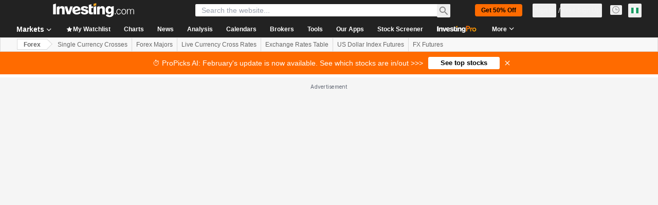

--- FILE ---
content_type: text/css
request_url: https://cdn.investing.com/x/56ebbed/_next/static/css/80e0cf024623a76a.css
body_size: 4446
content:
.datatable-v2_table__93S4Y{border-spacing:0}.datatable-v2_table__93S4Y td{line-height:normal}.datatable-v2_table__93S4Y .datatable-v2_head__cB_1D .datatable-v2_cell__IwP1U{font-weight:600}.datatable-v2_table__93S4Y .datatable-v2_head__cB_1D .datatable-v2_cell--noborder__nEYTC{border:0}.datatable-v2_table__93S4Y .datatable-v2_clock--close__bsCFm{--tw-text-opacity:1;color:rgb(217 20 0/var(--tw-text-opacity,1))}.datatable-v2_table__93S4Y .datatable-v2_clock--open__wo8q3{--tw-text-opacity:1;color:rgb(0 124 50/var(--tw-text-opacity,1))}.datatable-v2_table__93S4Y .datatable-v2_cell__IwP1U{white-space:nowrap}.datatable-v2_table__93S4Y .datatable-v2_cell--down__sYmZ4{color:var(--negative-change-main)}.datatable-v2_table__93S4Y .datatable-v2_cell--neutral__eX2Si{--tw-text-opacity:1;color:rgb(134 134 134/var(--tw-text-opacity,1))}.datatable-v2_table__93S4Y .datatable-v2_cell__wrapper__7O0wk{display:inline-flex;align-items:center}@media (min-width:1024px){.datatable-v2_table__93S4Y{border-collapse:initial}.datatable-v2_table--border__iFXmW{border:1px solid #ecedef}.datatable-v2_table__93S4Y .datatable-v2_head__cB_1D .datatable-v2_cell--noborder__nEYTC{border-bottom:0}[dir=ltr] .datatable-v2_table__93S4Y .datatable-v2_head__cB_1D .datatable-v2_col-name__HdKqw{text-align:left}[dir=rtl] .datatable-v2_table__93S4Y .datatable-v2_head__cB_1D .datatable-v2_col-name__HdKqw{text-align:right}.datatable-v2_table__93S4Y .datatable-v2_body__8TXQk .datatable-v2_row__hkEus.datatable-v2_selected__5bAsJ .datatable-v2_cell__IwP1U,.datatable-v2_table__93S4Y .datatable-v2_body__8TXQk .datatable-v2_row__hkEus:hover:not(.datatable-v2_no-hover__MTs36) .datatable-v2_cell__IwP1U{background-color:#fafafb;transition:background-color .1s}.datatable-v2_table__93S4Y .datatable-v2_body__8TXQk .datatable-v2_row__hkEus.datatable-v2_clickable__MuRRk{cursor:pointer}.datatable-v2_table__93S4Y .datatable-v2_body__8TXQk .datatable-v2_row__hkEus:last-child .datatable-v2_cell__IwP1U{border-bottom-width:1px}.datatable-v2_table__93S4Y .datatable-v2_body__8TXQk .datatable-v2_cell__IwP1U{border-top-width:1px;border-color:#ecedef}.datatable-v2_table__93S4Y .datatable-v2_body__8TXQk .datatable-v2_cell__wrapper__7O0wk{width:100%;height:100%;vertical-align:middle}.datatable-v2_table__93S4Y .datatable-v2_cell__IwP1U{padding-left:1rem;padding-right:1rem;font-size:.875rem;line-height:1.25rem}[dir=ltr] .datatable-v2_table__93S4Y .datatable-v2_cell__IwP1U:first-child{padding-left:.375rem}[dir=ltr] .datatable-v2_table__93S4Y .datatable-v2_cell__IwP1U:last-child,[dir=rtl] .datatable-v2_table__93S4Y .datatable-v2_cell__IwP1U:first-child{padding-right:.375rem}[dir=rtl] .datatable-v2_table__93S4Y .datatable-v2_cell__IwP1U:last-child{padding-left:.375rem}.datatable-v2_table__93S4Y .datatable-v2_cell--align-center__zawrz{text-align:center!important}[dir=ltr] .datatable-v2_table__93S4Y .datatable-v2_cell--align-start__beGpn{text-align:left!important}[dir=ltr] .datatable-v2_table__93S4Y .datatable-v2_cell--align-end__BtDxO,[dir=rtl] .datatable-v2_table__93S4Y .datatable-v2_cell--align-start__beGpn{text-align:right!important}[dir=rtl] .datatable-v2_table__93S4Y .datatable-v2_cell--align-end__BtDxO{text-align:left!important}.datatable-v2_table__93S4Y .datatable-v2_cell--bold__cXQUV{font-weight:600}.datatable-v2_table__93S4Y .datatable-v2_cell--up__lVyET{color:var(--positive-change-main)}.datatable-v2_table__93S4Y .datatable-v2_cell--name__eoMm_{width:100%;max-width:0;padding-left:0;padding-right:0}[dir=ltr] .datatable-v2_table__93S4Y .datatable-v2_cell--name__eoMm_{text-align:left}[dir=rtl] .datatable-v2_table__93S4Y .datatable-v2_cell--name__eoMm_{text-align:right}.datatable-v2_table__93S4Y .datatable-v2_cell--flag__DgoHa{width:30px;max-width:30px}.datatable-v2_table--narrow__ae9XJ .datatable-v2_cell__IwP1U{padding-left:.25rem;padding-right:.25rem}.datatable-v2_table--freeze-column__uGXoD .datatable-v2_cell__IwP1U:first-child{--tw-bg-opacity:1;background-color:rgb(255 255 255/var(--tw-bg-opacity,1));position:-webkit-sticky;position:sticky;max-width:36px;z-index:1}[dir=ltr] .datatable-v2_table--freeze-column__uGXoD .datatable-v2_cell__IwP1U:first-child{left:0}[dir=rtl] .datatable-v2_table--freeze-column__uGXoD .datatable-v2_cell__IwP1U:first-child{right:0}.datatable-v2_table--freeze-column__uGXoD .datatable-v2_cell__IwP1U:nth-child(2){--tw-bg-opacity:1;background-color:rgb(255 255 255/var(--tw-bg-opacity,1));position:-webkit-sticky;position:sticky;min-width:var(--mobile-tablet-freeze-column-width);z-index:1}[dir=ltr] .datatable-v2_table--freeze-column__uGXoD .datatable-v2_cell__IwP1U:nth-child(2){left:36px}[dir=rtl] .datatable-v2_table--freeze-column__uGXoD .datatable-v2_cell__IwP1U:nth-child(2){right:36px}.datatable-v2_table--freeze-column-first__zMZNN .datatable-v2_cell__IwP1U:first-child{max-width:auto}.datatable-v2_table--freeze-column-first__zMZNN .datatable-v2_cell__IwP1U:nth-child(2){position:unset;min-width:unset;z-index:unset}[dir=ltr] .datatable-v2_table--freeze-column-first__zMZNN .datatable-v2_cell__IwP1U:nth-child(2){left:unset}[dir=rtl] .datatable-v2_table--freeze-column-first__zMZNN .datatable-v2_cell__IwP1U:nth-child(2){right:unset}}@media (max-width:1023px){.datatable-v2_table__93S4Y{overflow-x:auto}.datatable-v2_table__93S4Y .datatable-v2_cell__IwP1U{font-size:.875rem}.datatable-v2_table__93S4Y .datatable-v2_cell--up__lVyET{color:var(--positive-change-main)}.datatable-v2_table__93S4Y .datatable-v2_cell--name__derived__L4iTy{border:1px solid;border-radius:2px;--tw-text-opacity:1;color:rgb(186 186 186/var(--tw-text-opacity,1));font-size:.4375rem;letter-spacing:.5px;padding:1px 3px;vertical-align:top;text-transform:uppercase}[dir=ltr] .datatable-v2_table__93S4Y .datatable-v2_cell--name__derived__L4iTy{margin-left:3px}[dir=rtl] .datatable-v2_table__93S4Y .datatable-v2_cell--name__derived__L4iTy{margin-right:3px}.datatable-v2_table__93S4Y .datatable-v2_cell--clock__KabWX{margin:auto 0}.datatable-v2_table__93S4Y .datatable-v2_cell--clock__KabWX .datatable-v2_clock__XFyfM{font-size:.75rem}.datatable-v2_table__93S4Y .datatable-v2_cell__IwP1U [data-mobile-cell]{position:relative}[dir=ltr] .datatable-v2_table__93S4Y .datatable-v2_cell__IwP1U [data-mobile-cell]{margin-left:.25rem;padding-left:.25rem}[dir=rtl] .datatable-v2_table__93S4Y .datatable-v2_cell__IwP1U [data-mobile-cell]{margin-right:.25rem;padding-right:.25rem}.datatable-v2_table__93S4Y .datatable-v2_cell__IwP1U [data-mobile-cell]:before{content:"";position:absolute;top:2px;display:block;width:1px;height:12px;--tw-bg-opacity:1;background-color:rgb(134 134 134/var(--tw-bg-opacity,1))}[dir=ltr] .datatable-v2_table__93S4Y .datatable-v2_cell__IwP1U [data-mobile-cell]:before{left:0}[dir=rtl] .datatable-v2_table__93S4Y .datatable-v2_cell__IwP1U [data-mobile-cell]:before{right:0}.datatable-v2_table--freeze-column__uGXoD .datatable-v2_cell__IwP1U,.datatable-v2_table--mobile-basic__uC0U0 .datatable-v2_cell__IwP1U{font-size:.875rem;padding:5px 10px}.datatable-v2_table--freeze-column__uGXoD .datatable-v2_cell--name__eoMm_,.datatable-v2_table--mobile-basic__uC0U0 .datatable-v2_cell--name__eoMm_{width:100%;max-width:0}[dir=ltr] .datatable-v2_table--freeze-column__uGXoD .datatable-v2_cell--name__eoMm_,[dir=ltr] .datatable-v2_table--mobile-basic__uC0U0 .datatable-v2_cell--name__eoMm_{padding-left:0}[dir=rtl] .datatable-v2_table--freeze-column__uGXoD .datatable-v2_cell--name__eoMm_,[dir=rtl] .datatable-v2_table--mobile-basic__uC0U0 .datatable-v2_cell--name__eoMm_{padding-right:0}.datatable-v2_table--freeze-column__uGXoD .datatable-v2_cell--name__link__Ac_By,.datatable-v2_table--mobile-basic__uC0U0 .datatable-v2_cell--name__link__Ac_By{font-weight:700;--tw-text-opacity:1;color:rgb(18 86 160/var(--tw-text-opacity,1));overflow:hidden;text-overflow:ellipsis;white-space:nowrap}.datatable-v2_table--freeze-column__uGXoD .datatable-v2_cell--name__derived__L4iTy,.datatable-v2_table--mobile-basic__uC0U0 .datatable-v2_cell--name__derived__L4iTy{display:none}.datatable-v2_table--freeze-column__uGXoD .datatable-v2_cell__wrapper__7O0wk,.datatable-v2_table--mobile-basic__uC0U0 .datatable-v2_cell__wrapper__7O0wk{width:100%}.datatable-v2_table--freeze-column__uGXoD .datatable-v2_body__8TXQk .datatable-v2_cell__IwP1U,.datatable-v2_table--mobile-basic__uC0U0 .datatable-v2_body__8TXQk .datatable-v2_cell__IwP1U{border-top-width:1px;--tw-border-opacity:1;border-color:rgb(236 237 239/var(--tw-border-opacity,1))}.datatable-v2_table--freeze-column__uGXoD .datatable-v2_cell__IwP1U{font-size:.875rem}.datatable-v2_table--freeze-column__uGXoD .datatable-v2_cell__IwP1U:first-child,.datatable-v2_table--freeze-column__uGXoD .datatable-v2_cell__IwP1U:first-child.hidden+:not(.hidden){position:-webkit-sticky;position:sticky;--tw-bg-opacity:1;background-color:rgb(255 255 255/var(--tw-bg-opacity,1));width:100%;max-width:0;min-width:var(--mobile-tablet-freeze-column-width);z-index:1;overflow:hidden;white-space:nowrap;text-overflow:ellipsis}[dir=ltr] .datatable-v2_table--freeze-column__uGXoD .datatable-v2_cell__IwP1U:first-child,[dir=ltr] .datatable-v2_table--freeze-column__uGXoD .datatable-v2_cell__IwP1U:first-child.hidden+:not(.hidden){left:0}[dir=rtl] .datatable-v2_table--freeze-column__uGXoD .datatable-v2_cell__IwP1U:first-child,[dir=rtl] .datatable-v2_table--freeze-column__uGXoD .datatable-v2_cell__IwP1U:first-child.hidden+:not(.hidden){right:0}.datatable-v2_table--mobile-grid__3yqbe thead{display:none}.datatable-v2_table--mobile-grid__3yqbe .datatable-v2_row__hkEus{display:grid;grid-column-gap:.25rem;column-gap:.25rem;grid-row-gap:.125rem;row-gap:.125rem;grid-template-columns:var(--grid-columns);grid-template-areas:var(--grid-template);padding-top:.5rem;padding-bottom:.5rem;border-bottom-width:1px;--tw-border-opacity:1;border-color:rgb(229 231 235/var(--tw-border-opacity,1))}.datatable-v2_table--mobile-grid__3yqbe .datatable-v2_cell__IwP1U{--cell-display:none;display:var(--cell-display);grid-area:var(--cell-positions)}.datatable-v2_table--mobile-grid__3yqbe .datatable-v2_cell--name__link__Ac_By{overflow:hidden;text-overflow:ellipsis;white-space:nowrap}.datatable-v2_table--mobile-grid__3yqbe .datatable-v2_cell__wrapper__7O0wk{width:100%}}.datatable-v2_tooltip__UGBgP{max-width:360px}.datatable-v2_tooltip__UGBgP div{z-index:10}.datatable-v2_sort__oHEK5{display:flex;align-items:center;justify-content:center;gap:.25rem;padding:0;font-size:.75rem}[dir=ltr] .datatable-v2_sort-icon-up__hKaZQ{transform:rotate(180deg)}[dir=rtl] .datatable-v2_sort-icon-up__hKaZQ{transform:rotate(-180deg)}.datatable-v2_sort-icon__lTndM:before{line-height:inherit}.datatable-v2_sort-icon-active__H2frb{--tw-text-opacity:1;color:rgb(51 51 51/var(--tw-text-opacity,1))}[dir=ltr] .datatable-v2_sort__oHEK5 span+span{margin-left:0}[dir=rtl] .datatable-v2_sort__oHEK5 span+span{margin-right:0}@media (min-width:1024px){.dynamic-table-v2_desktopFreezeColumnWidth__BKzCe{max-width:var(--desktop-freeze-column-width)!important}}@media (max-width:599px){.dynamic-table-v2_dynamic-table-wrapper__fBEvo{overflow-x:auto}}.dynamic-table-v2_dynamic-table-wrapper__fBEvo.dynamic-table-v2_scrollbar-x__R96pe{overflow-x:auto;scrollbar-width:none;width:100%}@media (min-width:1024px){.dynamic-table-v2_dynamic-table-wrapper__fBEvo.dynamic-table-v2_scrollbar-x__R96pe .dynamic-table-v2_dynamic-table__iz42m{width:100%;table-layout:auto}}.dynamic-table-v2_dynamic-table-wrapper__fBEvo.dynamic-table-v2_scrollbar-x__R96pe::-webkit-scrollbar{-webkit-appearance:none}.dynamic-table-v2_dynamic-table-wrapper__fBEvo .dynamic-table-v2_dynamic-table__iz42m{table-layout:fixed}@media (max-width:599px){.dynamic-table-v2_dynamic-table-wrapper__fBEvo .dynamic-table-v2_dynamic-table__iz42m{table-layout:auto}}[dir=ltr] .dynamic-table-v2_dynamic-table-wrapper__fBEvo .dynamic-table-v2_dynamic-table__iz42m .dynamic-table-v2_flag-icon__Dux2D{margin:1px .625rem 0 0}[dir=rtl] .dynamic-table-v2_dynamic-table-wrapper__fBEvo .dynamic-table-v2_dynamic-table__iz42m .dynamic-table-v2_flag-icon__Dux2D{margin:1px 0 0 .625rem}.dynamic-table-v2_dynamic-table-wrapper__fBEvo .dynamic-table-v2_dynamic-table__iz42m .dynamic-table-v2_header-cell__vhndq{padding:.5rem .625rem;font-size:.75rem;line-height:1rem}[dir=ltr] .dynamic-table-v2_dynamic-table-wrapper__fBEvo .dynamic-table-v2_dynamic-table__iz42m .dynamic-table-v2_header-cell__vhndq:first-child{padding-left:.375rem}[dir=ltr] .dynamic-table-v2_dynamic-table-wrapper__fBEvo .dynamic-table-v2_dynamic-table__iz42m .dynamic-table-v2_header-cell__vhndq:last-child,[dir=rtl] .dynamic-table-v2_dynamic-table-wrapper__fBEvo .dynamic-table-v2_dynamic-table__iz42m .dynamic-table-v2_header-cell__vhndq:first-child{padding-right:.375rem}[dir=rtl] .dynamic-table-v2_dynamic-table-wrapper__fBEvo .dynamic-table-v2_dynamic-table__iz42m .dynamic-table-v2_header-cell__vhndq:last-child{padding-left:.375rem}@media (min-width:600px){.dynamic-table-v2_dynamic-table-wrapper__fBEvo .dynamic-table-v2_dynamic-table__iz42m .dynamic-table-v2_header-cell__vhndq{padding:.75rem 1rem}}.dynamic-table-v2_dynamic-table-wrapper__fBEvo .dynamic-table-v2_dynamic-table__iz42m .dynamic-table-v2_header-cell__vhndq{border-bottom:0}.dynamic-table-v2_dynamic-table-wrapper__fBEvo .dynamic-table-v2_dynamic-table__iz42m .dynamic-table-v2_header-cell__vhndq>div{justify-content:flex-end}.dynamic-table-v2_dynamic-table-wrapper__fBEvo .dynamic-table-v2_dynamic-table__iz42m .dynamic-table-v2_header-cell__vhndq:first-child div,.dynamic-table-v2_dynamic-table-wrapper__fBEvo .dynamic-table-v2_dynamic-table__iz42m .dynamic-table-v2_header-cell__vhndq:first-child.hidden+:not(.hidden) div,[dir=rtl] .dynamic-table-v2_dynamic-table-wrapper__fBEvo .dynamic-table-v2_dynamic-table__iz42m .dynamic-table-v2_header-cell__vhndq>div{justify-content:flex-start}.dynamic-table-v2_dynamic-table-wrapper__fBEvo .dynamic-table-v2_dynamic-table__iz42m .dynamic-table-v2_header-cell-v2__EaOeG{padding:.5rem .625rem;font-size:.75rem;line-height:1rem}[dir=ltr] .dynamic-table-v2_dynamic-table-wrapper__fBEvo .dynamic-table-v2_dynamic-table__iz42m .dynamic-table-v2_header-cell-v2__EaOeG:first-child{padding-left:.375rem}[dir=ltr] .dynamic-table-v2_dynamic-table-wrapper__fBEvo .dynamic-table-v2_dynamic-table__iz42m .dynamic-table-v2_header-cell-v2__EaOeG:last-child,[dir=rtl] .dynamic-table-v2_dynamic-table-wrapper__fBEvo .dynamic-table-v2_dynamic-table__iz42m .dynamic-table-v2_header-cell-v2__EaOeG:first-child{padding-right:.375rem}[dir=rtl] .dynamic-table-v2_dynamic-table-wrapper__fBEvo .dynamic-table-v2_dynamic-table__iz42m .dynamic-table-v2_header-cell-v2__EaOeG:last-child{padding-left:.375rem}@media (min-width:600px){.dynamic-table-v2_dynamic-table-wrapper__fBEvo .dynamic-table-v2_dynamic-table__iz42m .dynamic-table-v2_header-cell-v2__EaOeG{padding:.75rem 1rem}}.dynamic-table-v2_dynamic-table-wrapper__fBEvo .dynamic-table-v2_dynamic-table__iz42m .dynamic-table-v2_header-cell-v2__EaOeG{border-bottom:0}.dynamic-table-v2_dynamic-table-wrapper__fBEvo .dynamic-table-v2_dynamic-table__iz42m .dynamic-table-v2_col-name-h__gix_M{width:20%}.dynamic-table-v2_dynamic-table-wrapper__fBEvo .dynamic-table-v2_dynamic-table__iz42m .dynamic-table-v2_col-name-h__gix_M div{border:none}@media (max-width:1023px){[dir=ltr] .dynamic-table-v2_dynamic-table-wrapper__fBEvo .dynamic-table-v2_dynamic-table__iz42m .dynamic-table-v2_col-name__Xhsxv div{border-left:none}[dir=rtl] .dynamic-table-v2_dynamic-table-wrapper__fBEvo .dynamic-table-v2_dynamic-table__iz42m .dynamic-table-v2_col-name__Xhsxv div{border-right:none}}.dynamic-table-v2_dynamic-table-wrapper__fBEvo .dynamic-table-v2_dynamic-table__iz42m .dynamic-table-v2_cell-symbol__vrjLd{display:table-cell;--tw-text-opacity:1;color:rgb(134 134 134/var(--tw-text-opacity,1));white-space:nowrap;overflow:hidden;border-top:none;text-overflow:ellipsis;max-width:300px}.dynamic-table-v2_dynamic-table-wrapper__fBEvo .dynamic-table-v2_dynamic-table__iz42m .dynamic-table-v2_icon-column__FixZ6{padding:0 3px;width:26px}.dynamic-table-v2_dynamic-table-wrapper__fBEvo .dynamic-table-v2_dynamic-table__iz42m .dynamic-table-v2_icon-column__FixZ6 div{padding:0}[dir=ltr] .dynamic-table-v2_dynamic-table-wrapper__fBEvo .dynamic-table-v2_dynamic-table__iz42m .dynamic-table-v2_icon-column__FixZ6 div{border-left:none}[dir=rtl] .dynamic-table-v2_dynamic-table-wrapper__fBEvo .dynamic-table-v2_dynamic-table__iz42m .dynamic-table-v2_icon-column__FixZ6 div{border-right:none}.dynamic-table-v2_dynamic-table-wrapper__fBEvo .dynamic-table-v2_dynamic-table__iz42m .dynamic-table-v2_timeWrapper__oOtpE{min-width:45px}.dynamic-table-v2_dynamic-table-wrapper__fBEvo .dynamic-table-v2_dynamic-table__iz42m .dynamic-table-v2_ellipse__9zm_e{white-space:nowrap;overflow:hidden;text-overflow:ellipsis}.dynamic-table-v2_dynamic-table-wrapper__fBEvo .dynamic-table-v2_dynamic-table__iz42m .dynamic-table-v2_col-clock__DwjFL{width:14px}.dynamic-table-v2_dynamic-table-wrapper__fBEvo .dynamic-table-v2_dynamic-table__iz42m .dynamic-table-v2_col-contract-size__xfJVv{width:140px}@media (max-width:1023px){.dynamic-table-v2_dynamic-table-wrapper__fBEvo .dynamic-table-v2_dynamic-table__iz42m{border-collapse:initial}[dir=ltr] .dynamic-table-v2_dynamic-table-wrapper__fBEvo .dynamic-table-v2_dynamic-table__iz42m .dynamic-table-v2_col-name__Xhsxv{border-right-width:1px}[dir=rtl] .dynamic-table-v2_dynamic-table-wrapper__fBEvo .dynamic-table-v2_dynamic-table__iz42m .dynamic-table-v2_col-name__Xhsxv{border-left-width:1px}.dynamic-table-v2_dynamic-table-wrapper__fBEvo .dynamic-table-v2_dynamic-table__iz42m .dynamic-table-v2_col-name__Xhsxv,.dynamic-table-v2_dynamic-table-wrapper__fBEvo .dynamic-table-v2_dynamic-table__iz42m .dynamic-table-v2_col-other__zNU4A{font-size:.875rem}.dynamic-table-v2_dynamic-table-wrapper__fBEvo .dynamic-table-v2_dynamic-table__iz42m .dynamic-table-v2_row__ILVMx td:first-child{text-align:left}}@keyframes dynamic-table-v2_shimmer__Xh2__{0%{background-position:-100px}40%,to{background-position:140px}}.dynamic-table-v2_shimmer__Xh2__{background-size:600px;animation:dynamic-table-v2_shimmer__Xh2__ 1.6s linear infinite}[dir=ltr] .dynamic-table-v2_shimmer__Xh2__{background-image:linear-gradient(90deg,#ddd,#e8e8e8 40px,#ddd 80px)}[dir=rtl] .dynamic-table-v2_shimmer__Xh2__{background-image:linear-gradient(-90deg,#ddd,#e8e8e8 40px,#ddd 80px)}.uploaded-image_chart-modal__P775k{box-shadow:0 0 0 5px rgba(0,0,0,.4)}.dynamic-table_dynamic-table-wrapper__MhGMX .dynamic-table_dynamic-table__rxziu{table-layout:fixed}@media (max-width:1023px){.dynamic-table_dynamic-table-wrapper__MhGMX .dynamic-table_dynamic-table__rxziu{table-layout:auto}}[dir=ltr] .dynamic-table_dynamic-table-wrapper__MhGMX .dynamic-table_dynamic-table__rxziu .dynamic-table_flag-icon__awGWA{margin:1px .625rem 0 0}[dir=rtl] .dynamic-table_dynamic-table-wrapper__MhGMX .dynamic-table_dynamic-table__rxziu .dynamic-table_flag-icon__awGWA{margin:1px 0 0 .625rem}.dynamic-table_dynamic-table-wrapper__MhGMX .dynamic-table_dynamic-table__rxziu .dynamic-table_header-cell__PDsoK{padding:.5rem 0;border-bottom:0;font-size:.75rem}.dynamic-table_dynamic-table-wrapper__MhGMX .dynamic-table_dynamic-table__rxziu .dynamic-table_header-cell__PDsoK div{padding:.5rem;justify-content:flex-end}.dynamic-table_dynamic-table-wrapper__MhGMX .dynamic-table_dynamic-table__rxziu .dynamic-table_header-cell__PDsoK:first-child div,[dir=rtl] .dynamic-table_dynamic-table-wrapper__MhGMX .dynamic-table_dynamic-table__rxziu .dynamic-table_header-cell__PDsoK div{justify-content:flex-start}.dynamic-table_dynamic-table-wrapper__MhGMX .dynamic-table_dynamic-table__rxziu .dynamic-table_col-name-h__4T68g{width:20%}.dynamic-table_dynamic-table-wrapper__MhGMX .dynamic-table_dynamic-table__rxziu .dynamic-table_col-name-h__4T68g div{border:none;padding-left:.5rem;padding-right:.5rem}@media (max-width:1023px){[dir=ltr] .dynamic-table_dynamic-table-wrapper__MhGMX .dynamic-table_dynamic-table__rxziu .dynamic-table_col-name__tHB5C{border-right:1px solid #dadada}[dir=rtl] .dynamic-table_dynamic-table-wrapper__MhGMX .dynamic-table_dynamic-table__rxziu .dynamic-table_col-name__tHB5C{border-left:1px solid #dadada}.dynamic-table_dynamic-table-wrapper__MhGMX .dynamic-table_dynamic-table__rxziu .dynamic-table_col-name__tHB5C div{display:block;width:100%}[dir=ltr] .dynamic-table_dynamic-table-wrapper__MhGMX .dynamic-table_dynamic-table__rxziu .dynamic-table_col-name__tHB5C div{border-left:none}[dir=rtl] .dynamic-table_dynamic-table-wrapper__MhGMX .dynamic-table_dynamic-table__rxziu .dynamic-table_col-name__tHB5C div{border-right:none}}.dynamic-table_dynamic-table-wrapper__MhGMX .dynamic-table_dynamic-table__rxziu .dynamic-table_cell-symbol__iswqe{border-top:none;text-overflow:ellipsis;max-width:120px}.dynamic-table_dynamic-table-wrapper__MhGMX .dynamic-table_dynamic-table__rxziu .dynamic-table_icon-column__oj_Kq{padding:0 3px;width:26px}.dynamic-table_dynamic-table-wrapper__MhGMX .dynamic-table_dynamic-table__rxziu .dynamic-table_icon-column__oj_Kq div{padding:0}[dir=ltr] .dynamic-table_dynamic-table-wrapper__MhGMX .dynamic-table_dynamic-table__rxziu .dynamic-table_icon-column__oj_Kq div{border-left:none}[dir=rtl] .dynamic-table_dynamic-table-wrapper__MhGMX .dynamic-table_dynamic-table__rxziu .dynamic-table_icon-column__oj_Kq div{border-right:none}.dynamic-table_dynamic-table-wrapper__MhGMX .dynamic-table_dynamic-table__rxziu .dynamic-table_timeWrapper__w9fFK{min-width:45px}.dynamic-table_dynamic-table-wrapper__MhGMX .dynamic-table_dynamic-table__rxziu .dynamic-table_ellipse__d0XcG{white-space:nowrap;overflow:hidden;text-overflow:ellipsis}.dynamic-table_dynamic-table-wrapper__MhGMX .dynamic-table_dynamic-table__rxziu .dynamic-table_col-clock__sFeMB{width:14px}.dynamic-table_dynamic-table-wrapper__MhGMX .dynamic-table_dynamic-table__rxziu .dynamic-table_col-contract-size__kl4Js{width:140px}@media (max-width:1023px){.dynamic-table_dynamic-table-wrapper__MhGMX .dynamic-table_dynamic-table__rxziu .dynamic-table_row__fdxP8 td:first-child{text-align:left}.dynamic-table_dynamic-table-wrapper__MhGMX .dynamic-table_dynamic-table__rxziu .dynamic-table_row__fdxP8 td{text-align:right}}.QuotesBox_hideScrollbar__USEyR::-webkit-scrollbar{width:0;height:0}.QuotesBox_chart__e74qV [class=highcharts-graph]{stroke-width:1px!important}.checkbox_emptyCheckbox__5Wxn0{box-shadow:inset 0 4px 4px 0 rgba(0,0,0,.05)}.checkbox_emptyCheckbox__5Wxn0:hover{border-color:#1256a0}.Tab_tabList__8CMrT{box-sizing:border-box;width:300px;height:36px;border-bottom:1px solid #ecedef;flex:none;order:0;flex-grow:0}.Tab_tabList__8CMrT .Tab_tabListInner__FG9Mj{display:flex;flex-direction:row;align-items:center;padding:0;gap:6px;width:108px;height:36px}.Tab_tabList__8CMrT .Tab_tabListInner__FG9Mj .Tab_tab__AXlEb{cursor:pointer;box-sizing:border-box;display:flex;flex-direction:column;align-items:flex-start;padding:8px 0 12px;gap:12px;height:36px;flex:none;flex-grow:0;color:#5b616e}[dir=ltr] .Tab_tabList__8CMrT .Tab_tabListInner__FG9Mj .Tab_tab__AXlEb{float:left}[dir=rtl] .Tab_tabList__8CMrT .Tab_tabListInner__FG9Mj .Tab_tab__AXlEb{float:right}.Tab_tabList__8CMrT .Tab_tabListInner__FG9Mj .Tab_tab__AXlEb .Tab_tabText__VP9yp{height:16px;font-style:normal;font-weight:600;font-size:12px;line-height:16px;flex:none;order:0;flex-grow:0}.Tab_tabList__8CMrT .Tab_tabListInner__FG9Mj .Tab_active__Gb135{border-bottom:2px solid #1256a0;color:#1256a0}.Tab_tabList__8CMrT .Tab_tabListInner__FG9Mj .Tab_divider__J_0FL{width:14px;height:0;border:1px solid #e6e9eb;flex:none;flex-grow:0}[dir=ltr] .Tab_tabList__8CMrT .Tab_tabListInner__FG9Mj .Tab_divider__J_0FL{float:left;transform:rotate(90deg)}[dir=rtl] .Tab_tabList__8CMrT .Tab_tabListInner__FG9Mj .Tab_divider__J_0FL{float:right;transform:rotate(-90deg)}.table-strip_strip__4A1VC{border-top:1px solid #d9dcdf;box-shadow:0 -5px 5px -5px #ccc}.Article_articleList__JFKDC .Article_article__QFe__{display:flex;flex-direction:column;align-items:center;padding:16px 8px 0;width:316px;flex:none;order:1;flex-grow:0}.Article_articleList__JFKDC .Article_article__QFe__ .Article_articleInner__NLtjn{box-sizing:border-box;display:flex;flex-direction:row;align-items:flex-start;padding:0 0 16px;gap:16px;width:300px;border-bottom:1px solid #ecedef;flex:none;order:1;flex-grow:0}.Article_articleList__JFKDC .Article_article__QFe__ .Article_articleInner__NLtjn .Article_info__iF9dq{display:flex;flex-direction:column;align-items:flex-start;padding:0;gap:6px;width:234px;flex:none;order:1;flex-grow:1}.Article_articleList__JFKDC .Article_article__QFe__ .Article_articleInner__NLtjn .Article_info__iF9dq .Article_title__Txqwz{width:234px;padding:2px 0;font-style:normal;font-weight:600;font-size:12px;line-height:16px;flex:none;order:0;align-self:stretch;flex-grow:0}.Article_articleList__JFKDC .Article_article__QFe__ .Article_articleInner__NLtjn .Article_info__iF9dq .Article_details__udeCN{display:flex;flex-direction:row;align-items:center;padding:0;width:233px;height:16px;flex:none;order:1;flex-grow:0}.Article_articleList__JFKDC .Article_article__QFe__ .Article_articleInner__NLtjn .Article_info__iF9dq .Article_details__udeCN .Article_item__kHXpN{height:16px;font-style:normal;font-weight:400;font-size:12px;line-height:16px;color:#5b616e;flex:none;flex-grow:0}[dir=ltr] .Article_articleList__JFKDC .Article_article__QFe__ .Article_articleInner__NLtjn .Article_info__iF9dq .Article_details__udeCN .Article_item__kHXpN{float:left}[dir=rtl] .Article_articleList__JFKDC .Article_article__QFe__ .Article_articleInner__NLtjn .Article_info__iF9dq .Article_details__udeCN .Article_item__kHXpN{float:right}.Article_articleList__JFKDC .Article_article__QFe__ .Article_articleInner__NLtjn .Article_info__iF9dq .Article_details__udeCN .Article_comments__bR7CA{display:flex;flex-direction:row;align-items:center;padding:0}.Article_articleList__JFKDC .Article_article__QFe__ .Article_articleInner__NLtjn .Article_info__iF9dq .Article_details__udeCN .Article_comments__bR7CA .Article_count__lCR4d{width:15px;height:16px;font-style:normal;font-weight:400;font-size:12px;line-height:16px;color:#1256a0;flex:none;order:1;flex-grow:0}.Article_articleList__JFKDC .Article_article__QFe__ .Article_articleInner__NLtjn .Article_info__iF9dq .Article_details__udeCN .Article_divider__ofjl4{width:14px;height:0;border:1px solid #e6e9eb;flex:none;flex-grow:0}[dir=ltr] .Article_articleList__JFKDC .Article_article__QFe__ .Article_articleInner__NLtjn .Article_info__iF9dq .Article_details__udeCN .Article_divider__ofjl4{float:left;transform:rotate(90deg)}[dir=rtl] .Article_articleList__JFKDC .Article_article__QFe__ .Article_articleInner__NLtjn .Article_info__iF9dq .Article_details__udeCN .Article_divider__ofjl4{float:right;transform:rotate(-90deg)}.Input_host__CjTnk input[type=date]::-webkit-calendar-picker-indicator,.Input_host__CjTnk input[type=date]::-webkit-inner-spin-button{display:none;-webkit-appearance:none}.Input_host__CjTnk input::-webkit-inner-spin-button,.Input_host__CjTnk input::-webkit-outer-spin-button{-webkit-appearance:none;margin:0}.Input_host__CjTnk input[type=number]{-moz-appearance:textfield}.MostPopularArticles_container__fGqER{display:flex;flex-direction:column;align-items:center;padding:0;gap:20px;width:316px;flex:none;order:2;flex-grow:0;margin-bottom:50px;font-family:Inter,sans-serif}.MostPopularArticles_container__fGqER .MostPopularArticles_title__2Jjft{display:flex;flex-direction:row;align-items:center;padding:0;gap:4px;width:300px;height:24px;flex:none;order:0;flex-grow:0}.MostPopularArticles_container__fGqER .MostPopularArticles_title__2Jjft .MostPopularArticles_text__biLcg{height:24px;font-style:normal;font-weight:600;font-size:16px;line-height:24px;flex:none;order:0;flex-grow:0}.MostPopularArticles_container__fGqER .MostPopularArticles_body__XeB_t{display:flex;flex-direction:column;align-items:center;padding:0;width:316px;flex:none;order:1;flex-grow:0}html:has(.virtual-table-scrollbar_scrollbar-track--dragged__fHixL){cursor:grabbing!important}.virtual-table-scrollbar_scrollbar-track__SJlow{--scroll-bar-bg-transparency:0.2}.virtual-table-scrollbar_scrollbar-track--dragged__fHixL{-webkit-user-select:none;user-select:none}.virtual-table-scrollbar_scrollbar-track--dragged__fHixL:hover{cursor:grabbing}.virtual-table-scrollbar_scrollbar-track--dragged__fHixL .virtual-table-scrollbar_scroll-bar__G6ks9{--scroll-bar-bg-transparency:0.35}.virtual-table-scrollbar_scrollbar-track__SJlow .virtual-table-scrollbar_scroll-bar__G6ks9{position:absolute;border-radius:8px;background-color:rgba(34,45,67,var(--scroll-bar-bg-transparency));transition:margin-top .1s ease-in-out,max-height .1s ease-in-out,background-color .1s ease-in-out;width:100%;height:8px;max-height:3px;margin-top:5px}[dir=ltr] .virtual-table-scrollbar_scrollbar-track__SJlow .virtual-table-scrollbar_scroll-bar__G6ks9{left:0}[dir=rtl] .virtual-table-scrollbar_scrollbar-track__SJlow .virtual-table-scrollbar_scroll-bar__G6ks9{right:0}[dir=ltr] [dir=rtl] .virtual-table-scrollbar_scrollbar-track__SJlow .virtual-table-scrollbar_scroll-bar__G6ks9{left:auto;right:0}[dir=rtl] [dir=rtl] .virtual-table-scrollbar_scrollbar-track__SJlow .virtual-table-scrollbar_scroll-bar__G6ks9{right:auto;left:0}.virtual-table-scrollbar_scrollbar-track--dragged__fHixL .virtual-table-scrollbar_scroll-bar__G6ks9,.virtual-table-scrollbar_scrollbar-track__SJlow .virtual-table-scrollbar_scroll-bar__G6ks9:hover{max-height:8px;margin-top:0}.NativeDateInputV2_root__uAIu0 input[type=date]::-webkit-calendar-picker-indicator{background:transparent;bottom:0;color:transparent;cursor:pointer;height:auto;left:0;position:absolute;right:0;top:0;width:auto}.Link_container__VDsE5{display:flex;flex-direction:column;align-items:flex-start;padding:12px 0 0;gap:12px;width:300px;height:40px;flex:none;order:6;flex-grow:0;border-bottom:1px solid #ecedef}.Link_container__VDsE5 .Link_link__sUFp0{display:flex;flex-direction:row;justify-content:center;align-items:flex-start;padding:0;gap:2px;width:300px;height:16px;flex:none;order:0;align-self:stretch;flex-grow:0;font-style:normal;font-weight:600;font-size:12px;line-height:16px;text-align:center}[dir=ltr] .Link_container__VDsE5 .Link_link__sUFp0 .Link_array__MiJsw{float:right;margin:4px 0 0 5px}[dir=rtl] .Link_container__VDsE5 .Link_link__sUFp0 .Link_array__MiJsw{float:left;margin:4px 5px 0 0}.horizontal-bar_hideScrollbar__FdHe8::-webkit-scrollbar{width:0;height:0}.horizontal-bar_hideScrollbar__FdHe8{scrollbar-width:none;-ms-overflow-style:none}.DynamicTableStickyHeader_stickyHeaderWrapper__V_ttf{scrollbar-width:none}.DynamicTableStickyHeader_stickyHeaderWrapper__V_ttf::-webkit-scrollbar{-webkit-appearance:none}

--- FILE ---
content_type: application/javascript
request_url: https://cdn.investing.com/x/56ebbed/_next/static/56ebbed/_buildManifest.js
body_size: 6622
content:
self.__BUILD_MANIFEST=function(i,s,e,a,c,n,t,o,r,d,u,h,l,b,k,g,m,f,p,q,v,j,y,w,z,x,_,I,B,F,A,D,P,S,E,L,M,N,T,U,C,H,R,G,J,K,O,Q,V,W,X,Y,Z,$,ii,is,ie,ia,ic,it){return{__rewrites:{afterFiles:[{has:i,source:"/equities/africa",destination:"/equities/continents/africa"},{has:i,source:"/equities/americas",destination:"/equities/continents/americas"},{has:i,source:"/equities/asia-pacific",destination:"/equities/continents/asia-pacific"},{has:i,source:"/equities/europe",destination:"/equities/continents/europe"},{has:i,source:"/equities/middle-east",destination:"/equities/continents/middle-east"},{has:i,source:"/equities/argentina",destination:"/equities/countries/argentina"},{has:i,source:"/equities/abu-dhabi",destination:"/equities/countries/abu-dhabi"},{has:i,source:"/equities/australia",destination:"/equities/countries/australia"},{has:i,source:"/equities/austria",destination:"/equities/countries/austria"},{has:i,source:"/equities/bahrain",destination:"/equities/countries/bahrain"},{has:i,source:"/equities/bangladesh",destination:"/equities/countries/bangladesh"},{has:i,source:"/equities/belgium",destination:"/equities/countries/belgium"},{has:i,source:"/equities/bosnia",destination:"/equities/countries/bosnia"},{has:i,source:"/equities/botswana",destination:"/equities/countries/botswana"},{has:i,source:"/equities/brazil",destination:"/equities/countries/brazil"},{has:i,source:"/equities/bulgaria",destination:"/equities/countries/bulgaria"},{has:i,source:"/equities/canada",destination:"/equities/countries/canada"},{has:i,source:"/equities/chile",destination:"/equities/countries/chile"},{has:i,source:"/equities/china",destination:"/equities/countries/china"},{has:i,source:"/equities/colombia",destination:"/equities/countries/colombia"},{has:i,source:"/equities/costa-rica",destination:"/equities/countries/costa-rica"},{has:i,source:"/equities/ivory-coast",destination:"/equities/countries/ivory-coast"},{has:i,source:"/equities/croatia",destination:"/equities/countries/croatia"},{has:i,source:"/equities/cyprus",destination:"/equities/countries/cyprus"},{has:i,source:"/equities/czech-republic",destination:"/equities/countries/czech-republic"},{has:i,source:"/equities/denmark",destination:"/equities/countries/denmark"},{has:i,source:"/equities/dubai",destination:"/equities/countries/dubai"},{has:i,source:"/equities/egypt",destination:"/equities/countries/egypt"},{has:i,source:"/equities/estonia",destination:"/equities/countries/estonia"},{has:i,source:"/equities/finland",destination:"/equities/countries/finland"},{has:i,source:"/equities/france",destination:"/equities/countries/france"},{has:i,source:"/equities/germany",destination:"/equities/countries/germany"},{has:i,source:"/equities/greece",destination:"/equities/countries/greece"},{has:i,source:"/equities/hong-kong",destination:"/equities/countries/hong-kong"},{has:i,source:"/equities/hungary",destination:"/equities/countries/hungary"},{has:i,source:"/equities/iceland",destination:"/equities/countries/iceland"},{has:i,source:"/equities/india",destination:"/equities/countries/india"},{has:i,source:"/equities/indonesia",destination:"/equities/countries/indonesia"},{has:i,source:"/equities/iraq",destination:"/equities/countries/iraq"},{has:i,source:"/equities/ireland",destination:"/equities/countries/ireland"},{has:i,source:"/equities/israel",destination:"/equities/countries/israel"},{has:i,source:"/equities/italy",destination:"/equities/countries/italy"},{has:i,source:"/equities/jamaica",destination:"/equities/countries/jamaica"},{has:i,source:"/equities/japan",destination:"/equities/countries/japan"},{has:i,source:"/equities/jordan",destination:"/equities/countries/jordan"},{has:i,source:"/equities/kazakhstan",destination:"/equities/countries/kazakhstan"},{has:i,source:"/equities/kenya",destination:"/equities/countries/kenya"},{has:i,source:"/equities/kuwait",destination:"/equities/countries/kuwait"},{has:i,source:"/equities/latvia",destination:"/equities/countries/latvia"},{has:i,source:"/equities/lebanon",destination:"/equities/countries/lebanon"},{has:i,source:"/equities/lithuania",destination:"/equities/countries/lithuania"},{has:i,source:"/equities/luxembourg",destination:"/equities/countries/luxembourg"},{has:i,source:"/equities/malawi",destination:"/equities/countries/malawi"},{has:i,source:"/equities/malaysia",destination:"/equities/countries/malaysia"},{has:i,source:"/equities/malta",destination:"/equities/countries/malta"},{has:i,source:"/equities/mauritius",destination:"/equities/countries/mauritius"},{has:i,source:"/equities/mexico",destination:"/equities/countries/mexico"},{has:i,source:"/equities/mongolia",destination:"/equities/countries/mongolia"},{has:i,source:"/equities/montenegro",destination:"/equities/countries/montenegro"},{has:i,source:"/equities/morocco",destination:"/equities/countries/morocco"},{has:i,source:"/equities/namibia",destination:"/equities/countries/namibia"},{has:i,source:"/equities/netherlands",destination:"/equities/countries/netherlands"},{has:i,source:"/equities/new-zealand",destination:"/equities/countries/new-zealand"},{has:i,source:"/equities/nigeria",destination:"/equities/countries/nigeria"},{has:i,source:"/equities/norway",destination:"/equities/countries/norway"},{has:i,source:"/equities/oman",destination:"/equities/countries/oman"},{has:i,source:"/equities/pakistan",destination:"/equities/countries/pakistan"},{has:i,source:"/equities/palestine",destination:"/equities/countries/palestine"},{has:i,source:"/equities/peru",destination:"/equities/countries/peru"},{has:i,source:"/equities/philippines",destination:"/equities/countries/philippines"},{has:i,source:"/equities/poland",destination:"/equities/countries/poland"},{has:i,source:"/equities/portugal",destination:"/equities/countries/portugal"},{has:i,source:"/equities/qatar",destination:"/equities/countries/qatar"},{has:i,source:"/equities/romania",destination:"/equities/countries/romania"},{has:i,source:"/equities/russia",destination:"/equities/countries/russia"},{has:i,source:"/equities/rwanda",destination:"/equities/countries/rwanda"},{has:i,source:"/equities/saudi-arabia",destination:"/equities/countries/saudi-arabia"},{has:i,source:"/equities/serbia",destination:"/equities/countries/serbia"},{has:i,source:"/equities/singapore",destination:"/equities/countries/singapore"},{has:i,source:"/equities/slovakia",destination:"/equities/countries/slovakia"},{has:i,source:"/equities/slovenia",destination:"/equities/countries/slovenia"},{has:i,source:"/equities/south-africa",destination:"/equities/countries/south-africa"},{has:i,source:"/equities/south-korea",destination:"/equities/countries/south-korea"},{has:i,source:"/equities/spain",destination:"/equities/countries/spain"},{has:i,source:"/equities/sri-lanka",destination:"/equities/countries/sri-lanka"},{has:i,source:"/equities/sweden",destination:"/equities/countries/sweden"},{has:i,source:"/equities/switzerland",destination:"/equities/countries/switzerland"},{has:i,source:"/equities/taiwan",destination:"/equities/countries/taiwan"},{has:i,source:"/equities/tanzania",destination:"/equities/countries/tanzania"},{has:i,source:"/equities/thailand",destination:"/equities/countries/thailand"},{has:i,source:"/equities/tunisia",destination:"/equities/countries/tunisia"},{has:i,source:"/equities/turkey",destination:"/equities/countries/turkey"},{has:i,source:"/equities/uganda",destination:"/equities/countries/uganda"},{has:i,source:"/equities/united-kingdom",destination:"/equities/countries/united-kingdom"},{has:i,source:"/equities/ukraine",destination:"/equities/countries/ukraine"},{has:i,source:"/equities/united-states",destination:"/equities/countries/united-states"},{has:i,source:"/equities/venezuela",destination:"/equities/countries/venezuela"},{has:i,source:"/equities/vietnam",destination:"/equities/countries/vietnam"},{has:i,source:"/equities/zambia",destination:"/equities/countries/zambia"},{has:i,source:"/equities/zimbabwe",destination:"/equities/countries/zimbabwe"},{has:i,source:"/indices/argentina-indices",destination:"/indices/countries/argentina-indices"},{has:i,source:"/indices/australia-indices",destination:"/indices/countries/australia-indices"},{has:i,source:"/indices/austria-indices",destination:"/indices/countries/austria-indices"},{has:i,source:"/indices/bahrain-indices",destination:"/indices/countries/bahrain-indices"},{has:i,source:"/indices/bangladesh-indices",destination:"/indices/countries/bangladesh-indices"},{has:i,source:"/indices/belgium-indices",destination:"/indices/countries/belgium-indices"},{has:i,source:"/indices/bosnia-indices",destination:"/indices/countries/bosnia-indices"},{has:i,source:"/indices/botswana-indices",destination:"/indices/countries/botswana-indices"},{has:i,source:"/indices/brazil-indices",destination:"/indices/countries/brazil-indices"},{has:i,source:"/indices/bulgaria-indices",destination:"/indices/countries/bulgaria-indices"},{has:i,source:"/indices/canada-indices",destination:"/indices/countries/canada-indices"},{has:i,source:"/indices/chile-indices",destination:"/indices/countries/chile-indices"},{has:i,source:"/indices/china-indices",destination:"/indices/countries/china-indices"},{has:i,source:"/indices/colombia-indices",destination:"/indices/countries/colombia-indices"},{has:i,source:"/indices/costa-rica-indices",destination:"/indices/countries/costa-rica-indices"},{has:i,source:"/indices/ivory-coast-indices",destination:"/indices/countries/ivory-coast-indices"},{has:i,source:"/indices/croatia-indices",destination:"/indices/countries/croatia-indices"},{has:i,source:"/indices/cyprus-indices",destination:"/indices/countries/cyprus-indices"},{has:i,source:"/indices/czech-republic-indices",destination:"/indices/countries/czech-republic-indices"},{has:i,source:"/indices/denmark-indices",destination:"/indices/countries/denmark-indices"},{has:i,source:"/indices/dubai-indices",destination:"/indices/countries/dubai-indices"},{has:i,source:"/indices/egypt-indices",destination:"/indices/countries/egypt-indices"},{has:i,source:"/indices/estonia-indices",destination:"/indices/countries/estonia-indices"},{has:i,source:"/indices/finland-indices",destination:"/indices/countries/finland-indices"},{has:i,source:"/indices/france-indices",destination:"/indices/countries/france-indices"},{has:i,source:"/indices/germany-indices",destination:"/indices/countries/germany-indices"},{has:i,source:"/indices/greece-indices",destination:"/indices/countries/greece-indices"},{has:i,source:"/indices/hong-kong-indices",destination:"/indices/countries/hong-kong-indices"},{has:i,source:"/indices/hungary-indices",destination:"/indices/countries/hungary-indices"},{has:i,source:"/indices/iceland-indices",destination:"/indices/countries/iceland-indices"},{has:i,source:"/indices/india-indices",destination:"/indices/countries/india-indices"},{has:i,source:"/indices/indonesia-indices",destination:"/indices/countries/indonesia-indices"},{has:i,source:"/indices/iraq-indices",destination:"/indices/countries/iraq-indices"},{has:i,source:"/indices/ireland-indices",destination:"/indices/countries/ireland-indices"},{has:i,source:"/indices/israeli-indices",destination:"/indices/countries/israeli-indices"},{has:i,source:"/indices/italy-indices",destination:"/indices/countries/italy-indices"},{has:i,source:"/indices/jamaica-indices",destination:"/indices/countries/jamaica-indices"},{has:i,source:"/indices/japan-indices",destination:"/indices/countries/japan-indices"},{has:i,source:"/indices/jordan-indices",destination:"/indices/countries/jordan-indices"},{has:i,source:"/indices/kazakhstan-indices",destination:"/indices/countries/kazakhstan-indices"},{has:i,source:"/indices/kenya-indices",destination:"/indices/countries/kenya-indices"},{has:i,source:"/indices/kuwaiti-indices",destination:"/indices/countries/kuwaiti-indices"},{has:i,source:"/indices/latvia-indices",destination:"/indices/countries/latvia-indices"},{has:i,source:"/indices/lebanon-indices",destination:"/indices/countries/lebanon-indices"},{has:i,source:"/indices/lithuania-indices",destination:"/indices/countries/lithuania-indices"},{has:i,source:"/indices/luxembourg-indices",destination:"/indices/countries/luxembourg-indices"},{has:i,source:"/indices/malawi-indices",destination:"/indices/countries/malawi-indices"},{has:i,source:"/indices/malaysia-indices",destination:"/indices/countries/malaysia-indices"},{has:i,source:"/indices/malta-indices",destination:"/indices/countries/malta-indices"},{has:i,source:"/indices/mauritius-indices",destination:"/indices/countries/mauritius-indices"},{has:i,source:"/indices/mexico-indices",destination:"/indices/countries/mexico-indices"},{has:i,source:"/indices/mongolia-indices",destination:"/indices/countries/mongolia-indices"},{has:i,source:"/indices/montenegro-indices",destination:"/indices/countries/montenegro-indices"},{has:i,source:"/indices/morocco-indices",destination:"/indices/countries/morocco-indices"},{has:i,source:"/indices/namibia-indices",destination:"/indices/countries/namibia-indices"},{has:i,source:"/indices/netherlands-indices",destination:"/indices/countries/netherlands-indices"},{has:i,source:"/indices/new-zealand-indices",destination:"/indices/countries/new-zealand-indices"},{has:i,source:"/indices/nigeria-indices",destination:"/indices/countries/nigeria-indices"},{has:i,source:"/indices/norway-indices",destination:"/indices/countries/norway-indices"},{has:i,source:"/indices/oman-indices",destination:"/indices/countries/oman-indices"},{has:i,source:"/indices/pakistan-indices",destination:"/indices/countries/pakistan-indices"},{has:i,source:"/indices/palestine-indices",destination:"/indices/countries/palestine-indices"},{has:i,source:"/indices/peru-indices",destination:"/indices/countries/peru-indices"},{has:i,source:"/indices/philippines-indices",destination:"/indices/countries/philippines-indices"},{has:i,source:"/indices/poland-indices",destination:"/indices/countries/poland-indices"},{has:i,source:"/indices/portugal-indices",destination:"/indices/countries/portugal-indices"},{has:i,source:"/indices/qatar-indices",destination:"/indices/countries/qatar-indices"},{has:i,source:"/indices/romania-indices",destination:"/indices/countries/romania-indices"},{has:i,source:"/indices/russia-indices",destination:"/indices/countries/russia-indices"},{has:i,source:"/indices/rwanda-indices",destination:"/indices/countries/rwanda-indices"},{has:i,source:"/indices/saudi-arabia-indices",destination:"/indices/countries/saudi-arabia-indices"},{has:i,source:"/indices/serbia-indices",destination:"/indices/countries/serbia-indices"},{has:i,source:"/indices/singapore-indices",destination:"/indices/countries/singapore-indices"},{has:i,source:"/indices/slovakia-indices",destination:"/indices/countries/slovakia-indices"},{has:i,source:"/indices/slovenia-indices",destination:"/indices/countries/slovenia-indices"},{has:i,source:"/indices/south-africa-indices",destination:"/indices/countries/south-africa-indices"},{has:i,source:"/indices/south-korea-indices",destination:"/indices/countries/south-korea-indices"},{has:i,source:"/indices/spain-indices",destination:"/indices/countries/spain-indices"},{has:i,source:"/indices/sri-lanka-indices",destination:"/indices/countries/sri-lanka-indices"},{has:i,source:"/indices/sweden-indices",destination:"/indices/countries/sweden-indices"},{has:i,source:"/indices/switzerland-indices",destination:"/indices/countries/switzerland-indices"},{has:i,source:"/indices/taiwan-indices",destination:"/indices/countries/taiwan-indices"},{has:i,source:"/indices/tanzania-indices",destination:"/indices/countries/tanzania-indices"},{has:i,source:"/indices/thailand-indices",destination:"/indices/countries/thailand-indices"},{has:i,source:"/indices/tunisia-indices",destination:"/indices/countries/tunisia-indices"},{has:i,source:"/indices/turkey-indices",destination:"/indices/countries/turkey-indices"},{has:i,source:"/indices/uganda-indices",destination:"/indices/countries/uganda-indices"},{has:i,source:"/indices/uk-indices",destination:"/indices/countries/uk-indices"},{has:i,source:"/indices/ukraine-indices",destination:"/indices/countries/ukraine-indices"},{has:i,source:"/indices/usa-indices",destination:"/indices/countries/usa-indices"},{has:i,source:"/indices/venezuela-indices",destination:"/indices/countries/venezuela-indices"},{has:i,source:"/indices/vietnam-indices",destination:"/indices/countries/vietnam-indices"},{has:i,source:"/indices/zambia-indices",destination:"/indices/countries/zambia-indices"},{has:i,source:"/indices/zimbabwe-indices",destination:"/indices/countries/zimbabwe-indices"},{has:i,source:"/equities/:country-adrs",destination:"/equities/adrs/:country"},{has:i,source:"/equities/:country(abu-dhabi|argentina|australia|austria|bahrain|bangladesh|belgium|bosnia|botswana|brazil|bulgaria|canada|chile|china|colombia|costa-rica|croatia|cyprus|czech-republic|denmark|egypt|estonia|finland|france|germany|greece|hong-kong|hungary|iceland|india|indonesia|iraq|ireland|israel|italy|ivory-coast|jamaica|japan|jordan|kazakhstan|kenya|kuwait|latvia|lebanon|lithuania|luxembourg|malawi|malaysia|malta|mauritius|mexico|mongolia|montenegro|morocco|namibia|netherlands|new-zealand|nigeria|norway|oman|pakistan|palestine|peru|philippines|poland|portugal|qatar|romania|russia|rwanda|saudi-arabia|serbia|singapore|slovakia|slovenia|south-africa|south-korea|spain|sri-lanka|sweden|switzerland|taiwan|tanzania|thailand|tunisia|turkey|uae|uganda|ukraine|united-kingdom|united-states|venezuela|vietnam|zambia|zimbabwe)/:metric(52-week-high|52-week-low|most-active-stocks|top-stock-gainers|top-stock-losers)",destination:"/equities/country-metrics/:country?metric=:metric"},{has:i,source:"/equities/:metric(52-week-high|52-week-low|most-active-stocks|top-stock-gainers|top-stock-losers)",destination:"/equities/country-metrics/default?metric=:metric"},{has:i,source:"/equities/most-undervalued",destination:"/equities/country-metrics/most-undervalued?country=default"},{has:i,source:"/equities/:country(abu-dhabi|argentina|australia|austria|bahrain|bangladesh|belgium|bosnia|botswana|brazil|bulgaria|canada|chile|china|colombia|costa-rica|croatia|cyprus|czech-republic|denmark|egypt|estonia|finland|france|germany|greece|hong-kong|hungary|iceland|india|indonesia|iraq|ireland|israel|italy|ivory-coast|jamaica|japan|jordan|kazakhstan|kenya|kuwait|latvia|lebanon|lithuania|luxembourg|malawi|malaysia|malta|mauritius|mexico|mongolia|montenegro|morocco|namibia|netherlands|new-zealand|nigeria|norway|oman|pakistan|palestine|peru|philippines|poland|portugal|qatar|romania|russia|rwanda|saudi-arabia|serbia|singapore|slovakia|slovenia|south-africa|south-korea|spain|sri-lanka|sweden|switzerland|taiwan|tanzania|thailand|tunisia|turkey|uae|uganda|ukraine|united-kingdom|united-states|venezuela|vietnam|zambia|zimbabwe)/most-undervalued",destination:"/equities/country-metrics/most-undervalued?country=:country"},{has:i,source:"/equities/most-overvalued",destination:"/equities/country-metrics/most-overvalued?country=default"},{has:i,source:"/equities/:country(abu-dhabi|argentina|australia|austria|bahrain|bangladesh|belgium|bosnia|botswana|brazil|bulgaria|canada|chile|china|colombia|costa-rica|croatia|cyprus|czech-republic|denmark|egypt|estonia|finland|france|germany|greece|hong-kong|hungary|iceland|india|indonesia|iraq|ireland|israel|italy|ivory-coast|jamaica|japan|jordan|kazakhstan|kenya|kuwait|latvia|lebanon|lithuania|luxembourg|malawi|malaysia|malta|mauritius|mexico|mongolia|montenegro|morocco|namibia|netherlands|new-zealand|nigeria|norway|oman|pakistan|palestine|peru|philippines|poland|portugal|qatar|romania|russia|rwanda|saudi-arabia|serbia|singapore|slovakia|slovenia|south-africa|south-korea|spain|sri-lanka|sweden|switzerland|taiwan|tanzania|thailand|tunisia|turkey|uae|uganda|ukraine|united-kingdom|united-states|venezuela|vietnam|zambia|zimbabwe)/most-overvalued",destination:"/equities/country-metrics/most-overvalued?country=:country"}],beforeFiles:[{has:i,source:"/health",destination:"/api/_health"},{has:i,source:"/metrics",destination:"/api/_metrics"},{has:i,source:"/next/user/sign-out",destination:"/api/sign-out"}],fallback:[]},__routerFilterStatic:{numItems:8,errorRate:1e-4,numBits:154,numHashes:14,bitArray:[0,1,1,0,d,d,u,u,d,d,d,d,d,d,d,d,u,u,u,d,u,d,u,u,u,u,u,d,d,d,d,u,u,d,u,u,u,u,u,u,u,d,u,u,u,d,u,d,d,d,d,d,u,d,u,u,u,d,d,d,d,d,d,u,u,d,u,u,d,u,u,u,u,d,d,d,u,u,d,d,d,d,u,d,d,d,u,d,u,d,u,u,u,u,u,u,d,d,d,d,d,u,d,u,u,u,u,u,d,u,d,u,d,d,u,u,u,d,u,d,d,d,d,d,u,d,d,d,u,d,u,d,d,u,u,d,u,d,u,u,d,d,u,u,u,u,u,u,d,d,u,u,d,d]},__routerFilterDynamic:{numItems:u,errorRate:1e-4,numBits:20,numHashes:14,bitArray:[d,d,u,d,u,d,d,d,u,d,d,d,u,u,u,u,u,d,d,u]},"/":[c,l,j,"static/chunks/3324-9e5ff02a4cb5aa50.js",s,e,a,n,t,o,r,b,h,k,f,A,"static/chunks/4602-9e5b0c4c4e1b6462.js",W,"static/css/d13ee981d48e675b.css","static/chunks/pages/index-dba8b90f77d660d7.js"],"/_error":["static/chunks/pages/_error-33e30204566a169c.js"],"/analysis":[c,l,s,e,a,n,t,o,r,b,g,L,X,Y,"static/chunks/pages/analysis-a7a114121227a902.js"],"/analysis/[...params]":[c,l,j,M,Z,s,e,a,n,t,o,r,b,g,T,U,$,"static/css/4e141d2af9ea7865.css","static/chunks/pages/analysis/[...params]-48cfb1ad58aa1b30.js"],"/article-hooks-preview":[M,U,"static/chunks/pages/article-hooks-preview-a97b1fb68065e6b7.js"],"/charts":[c,s,e,a,n,t,o,r,"static/css/6bfd780b0d8c3913.css","static/chunks/pages/charts-c2cf56ff4229d433.js"],"/charts/cryptocurrency-charts":[c,s,e,a,n,t,o,r,y,w,"static/chunks/pages/charts/cryptocurrency-charts-b94f49a1071aaa3f.js"],"/charts/forex-charts":[c,s,e,a,n,t,o,r,y,w,"static/chunks/pages/charts/forex-charts-242dcda6e6e442cb.js"],"/charts/futures-charts":[c,s,e,a,n,t,o,r,y,w,"static/chunks/pages/charts/futures-charts-ca74dbcfd750774d.js"],"/charts/indices-charts":[c,s,e,a,n,t,o,r,y,w,"static/chunks/pages/charts/indices-charts-35e5e9ce3544f012.js"],"/charts/live-charts":[c,s,e,a,n,t,o,r,y,w,"static/chunks/pages/charts/live-charts-1d5181c96d6b8000.js"],"/charts/multiple-forex-streaming-charts":[c,s,e,a,n,t,o,r,y,w,"static/chunks/pages/charts/multiple-forex-streaming-charts-3d8cf7e8f74f5685.js"],"/charts/multiple-indices-streaming-charts":[c,s,e,a,n,t,o,r,y,w,"static/chunks/pages/charts/multiple-indices-streaming-charts-de8f4327c652394c.js"],"/charts/stocks-charts":[c,s,e,a,n,t,o,r,y,w,"static/chunks/pages/charts/stocks-charts-b67fc37121050459.js"],"/commodities":[c,m,s,e,a,n,t,o,r,h,k,z,x,"static/chunks/pages/commodities-43020d9c7d183f2d.js"],"/commodities/energy":[c,m,s,e,a,n,t,o,r,h,k,z,x,"static/chunks/pages/commodities/energy-a505783be3512b88.js"],"/commodities/grains":[c,m,s,e,a,n,t,o,r,h,k,z,x,"static/chunks/pages/commodities/grains-2549d40cf853776e.js"],"/commodities/meats":[c,m,s,e,a,n,t,o,r,h,k,z,x,"static/chunks/pages/commodities/meats-606f28f624f45bfd.js"],"/commodities/metals":[c,m,s,e,a,n,t,o,r,h,k,z,x,"static/chunks/pages/commodities/metals-3faa3b9939e5a13c.js"],"/commodities/real-time-futures":[c,l,m,s,e,a,n,t,o,r,b,g,h,k,f,p,q,v,"static/chunks/pages/commodities/real-time-futures-c472b47abd323995.js"],"/commodities/softs":[c,m,s,e,a,n,t,o,r,h,k,z,x,"static/chunks/pages/commodities/softs-9d6d93211c054f67.js"],"/commodities/[...commodity]":[c,s,e,a,n,t,o,r,_,"static/chunks/pages/commodities/[...commodity]-4b10a6eac159d803.js"],"/crypto":[c,l,"static/chunks/5449-d384ff0494af6c95.js",s,e,a,n,t,o,r,b,g,h,k,N,"static/css/a81ecf15f11e92fd.css","static/chunks/pages/crypto-752265e9cf1ce5cd.js"],"/crypto/currencies":[c,s,e,a,n,t,o,r,h,ii,is,"static/chunks/pages/crypto/currencies-af27e3ae853a6a3d.js"],"/crypto/currencies/[path]":[c,s,e,a,n,t,o,r,h,ii,is,"static/chunks/pages/crypto/currencies/[path]-db36875fbc3f7ae4.js"],"/crypto/[...crypto]":[c,s,e,a,n,t,o,r,_,"static/chunks/pages/crypto/[...crypto]-63959828c8207535.js"],"/currencies/fx-futures":[c,l,m,s,e,a,n,t,o,r,b,g,h,k,f,p,q,v,"static/chunks/pages/currencies/fx-futures-c6ac063d84861f89.js"],"/currencies/single-currency-crosses":[c,l,m,s,e,a,n,t,o,r,b,g,h,k,f,p,q,v,"static/chunks/pages/currencies/single-currency-crosses-83a51a668c15d016.js"],"/currencies/streaming-forex-rates-majors":[c,l,m,s,e,a,n,t,o,r,b,g,h,k,f,p,q,v,"static/chunks/pages/currencies/streaming-forex-rates-majors-169a714293e085f1.js"],"/currencies/[[...currency]]":[c,l,s,e,a,n,t,o,r,b,g,"static/chunks/1850-fc5962dd4d0f54ab.js","static/chunks/3178-f62fa16453c4caa5.js",L,"static/chunks/3368-6f69affcebadd6c0.js","static/chunks/9239-dbe42cc421cade95.js","static/chunks/32-4a160e3ee3d9aa19.js","static/chunks/654-7b38c25228dfb9eb.js","static/chunks/1698-9d820fe89a01ce0e.js",A,"static/css/2767e78620f230d0.css","static/chunks/pages/currencies/[[...currency]]-648dea07e92a929c.js"],"/discover/ai-robotics-etfs":[c,l,m,s,e,a,n,t,o,r,b,g,h,k,f,p,q,v,"static/chunks/pages/discover/ai-robotics-etfs-eb248c78d4f49497.js"],"/discover/ai-stocks":[c,l,m,s,e,a,n,t,o,r,b,g,h,k,f,p,q,v,"static/chunks/pages/discover/ai-stocks-5a5c928fc71cff81.js"],"/discover/airlines-stocks":[c,l,m,s,e,a,n,t,o,r,b,g,h,k,f,p,q,v,"static/chunks/pages/discover/airlines-stocks-5a4c9f09ac2486e7.js"],"/discover/automotive-stocks":[c,l,m,s,e,a,n,t,o,r,b,g,h,k,f,p,q,v,"static/chunks/pages/discover/automotive-stocks-48e04c5be00902fd.js"],"/discover/bank-stocks":[c,l,m,s,e,a,n,t,o,r,b,g,h,k,f,p,q,v,"static/chunks/pages/discover/bank-stocks-39ac4102cbc2d1ee.js"],"/discover/best-stocks-under-10":[c,l,m,s,e,a,n,t,o,r,b,g,h,k,f,p,q,v,"static/chunks/pages/discover/best-stocks-under-10-356b3c7bfb7ff697.js"],"/discover/bitcoin-etfs":[c,l,m,s,e,a,n,t,o,r,b,g,h,k,f,p,q,v,"static/chunks/pages/discover/bitcoin-etfs-be33871856aba8ec.js"],"/discover/brazil-acoes-eua":[c,l,m,s,e,a,n,t,o,r,b,g,h,k,f,p,q,v,"static/chunks/pages/discover/brazil-acoes-eua-ecdad52a8282f716.js"],"/discover/brazil-agro-stocks":[c,l,m,s,e,a,n,t,o,r,b,g,h,k,f,p,q,v,"static/chunks/pages/discover/brazil-agro-stocks-c024789e24662d51.js"],"/discover/brazil-bdrs":[c,l,m,s,e,a,n,t,o,r,b,g,h,k,f,p,q,v,"static/chunks/pages/discover/brazil-bdrs-55b30d382044e976.js"],"/discover/brazil-etfs-cripto-bitcoin":[c,l,m,s,e,a,n,t,o,r,b,g,h,k,f,p,q,v,"static/chunks/pages/discover/brazil-etfs-cripto-bitcoin-727206114e488d23.js"],"/discover/brazil-fi-infras":[c,l,m,s,e,a,n,t,o,r,b,g,h,k,f,p,q,v,"static/chunks/pages/discover/brazil-fi-infras-f098fcba42c7dc83.js"],"/discover/brazil-fips":[c,l,m,s,e,a,n,t,o,r,b,g,h,k,f,p,q,v,"static/chunks/pages/discover/brazil-fips-acba01566dc9e66d.js"],"/discover/brazil-real-estate-stocks":[c,l,m,s,e,a,n,t,o,r,b,g,h,k,f,p,q,v,"static/chunks/pages/discover/brazil-real-estate-stocks-73f602115ff41556.js"],"/discover/crypto-etfs":[c,l,m,s,e,a,n,t,o,r,b,g,h,k,f,p,q,v,"static/chunks/pages/discover/crypto-etfs-98c7594adfe480f5.js"],"/discover/cybersecurity-stocks":[c,l,m,s,e,a,n,t,o,r,b,g,h,k,f,p,q,v,"static/chunks/pages/discover/cybersecurity-stocks-81ccd1f6371c38dd.js"],"/discover/edtech-stocks":[c,l,m,s,e,a,n,t,o,r,b,g,h,k,f,p,q,v,"static/chunks/pages/discover/edtech-stocks-25fee4d691c4c322.js"],"/discover/electric-vehicles-stocks":[c,l,m,s,e,a,n,t,o,r,b,g,h,k,f,p,q,v,"static/chunks/pages/discover/electric-vehicles-stocks-70d7adc1a6ce364e.js"],"/discover/football-clubs-stocks":[c,l,m,s,e,a,n,t,o,r,b,g,h,k,f,p,q,v,"static/chunks/pages/discover/football-clubs-stocks-e98d1cc9db65eb40.js"],"/discover/football-fan-tokens":[c,l,m,s,e,a,n,t,o,r,b,g,h,k,f,p,q,v,"static/chunks/pages/discover/football-fan-tokens-a7aca5a66fd87290.js"],"/discover/gaming-stocks":[c,l,m,s,e,a,n,t,o,r,b,g,h,k,f,p,q,v,"static/chunks/pages/discover/gaming-stocks-fb832e0dc6deb608.js"],"/discover/high-dividend-stocks":[c,l,m,s,e,a,n,t,o,r,b,g,h,k,f,p,q,v,"static/chunks/pages/discover/high-dividend-stocks-57be1e70f37eb075.js"],"/discover/india-ai-stocks":[c,l,m,s,e,a,n,t,o,r,b,g,h,k,f,p,q,v,"static/chunks/pages/discover/india-ai-stocks-12f64ef4a7b57bec.js"],"/discover/india-defence-stocks":[c,l,m,s,e,a,n,t,o,r,b,g,h,k,f,p,q,v,"static/chunks/pages/discover/india-defence-stocks-6287e02337083503.js"],"/discover/india-dividend-stocks":[c,l,m,s,e,a,n,t,o,r,b,g,h,k,f,p,q,v,"static/chunks/pages/discover/india-dividend-stocks-b012ea8548c00a1f.js"],"/discover/india-ev-stocks":[c,l,m,s,e,a,n,t,o,r,b,g,h,k,f,p,q,v,"static/chunks/pages/discover/india-ev-stocks-4ec34732c7e8e7ed.js"],"/discover/india-green-energy-stocks":[c,l,m,s,e,a,n,t,o,r,b,g,h,k,f,p,q,v,"static/chunks/pages/discover/india-green-energy-stocks-10dd46259e9bd598.js"],"/discover/india-it-stocks":[c,l,m,s,e,a,n,t,o,r,b,g,h,k,f,p,q,v,"static/chunks/pages/discover/india-it-stocks-00cfd10e7dba3005.js"],"/discover/india-renewable-energy-stocks":[c,l,m,s,e,a,n,t,o,r,b,g,h,k,f,p,q,v,"static/chunks/pages/discover/india-renewable-energy-stocks-1125de872f15ec7b.js"],"/discover/india-semiconductor-stocks":[c,l,m,s,e,a,n,t,o,r,b,g,h,k,f,p,q,v,"static/chunks/pages/discover/india-semiconductor-stocks-89334634292fefdf.js"],"/discover/india-solar-energy-stocks":[c,l,m,s,e,a,n,t,o,r,b,g,h,k,f,p,q,v,"static/chunks/pages/discover/india-solar-energy-stocks-c3571edb2b1fff59.js"],"/discover/longevity-stocks":[c,l,m,s,e,a,n,t,o,r,b,g,h,k,f,p,q,v,"static/chunks/pages/discover/longevity-stocks-7ff8c2dc8213d770.js"],"/discover/nuclear-energy":[c,l,m,s,e,a,n,t,o,r,b,g,h,k,f,p,q,v,"static/chunks/pages/discover/nuclear-energy-59de695fca37582a.js"],"/discover/recession-proof-stocks":[c,l,m,s,e,a,n,t,o,r,b,g,h,k,f,p,q,v,"static/chunks/pages/discover/recession-proof-stocks-c25ac3a96efd7990.js"],"/discover/renewable-energy-etfs":[c,l,m,s,e,a,n,t,o,r,b,g,h,k,f,p,q,v,"static/chunks/pages/discover/renewable-energy-etfs-fd369f01b0c62a1c.js"],"/discover/renewable-energy-stocks":[c,l,m,s,e,a,n,t,o,r,b,g,h,k,f,p,q,v,"static/chunks/pages/discover/renewable-energy-stocks-8244bbf70b556031.js"],"/discover/starter-kit":[c,l,m,s,e,a,n,t,o,r,b,g,h,k,f,p,q,v,"static/chunks/pages/discover/starter-kit-3df8670bc94d39ba.js"],"/discover/top-dividend-stocks":[c,l,m,s,e,a,n,t,o,r,b,g,h,k,f,p,q,v,"static/chunks/pages/discover/top-dividend-stocks-eda5444fbe836b25.js"],"/earnings-calendar":[c,"static/chunks/2592-d384ff0494af6c95.js",s,e,a,n,t,o,r,h,k,C,ie,"static/css/e93a91ef681d258e.css","static/chunks/pages/earnings-calendar-97d0e7324830ecc6.js"],"/economic-calendar":[c,s,e,a,n,t,o,r,A,C,ie,"static/css/f6bf77ea7b15ce2d.css","static/chunks/pages/economic-calendar-84e43e67763dacb4.js"],"/economic-calendar/[slug]":["static/chunks/6baa49ab-452e08cd04267a67.js",c,l,"static/chunks/1729-e8571f935f117355.js",M,s,e,a,n,t,o,r,b,g,L,T,"static/css/b1041ec4b94c3b78.css","static/chunks/pages/economic-calendar/[slug]-7c406193e8f213a1.js"],"/equities":[c,l,m,s,e,a,n,t,o,r,b,g,h,k,f,p,q,v,"static/chunks/pages/equities-5e1edef97a34d338.js"],"/equities/adrs/[country]":[c,l,m,s,e,a,n,t,o,r,b,g,h,k,f,p,q,v,"static/chunks/pages/equities/adrs/[country]-6ddbf05e701d8541.js"],"/equities/after-hours":[c,l,s,e,a,n,t,o,r,b,g,f,A,N,ia,"static/css/3031d5c972deecf7.css","static/chunks/pages/equities/after-hours-d8717fb77f7f5b79.js"],"/equities/cannabis-stocks":[c,l,m,s,e,a,n,t,o,r,b,g,h,k,f,p,q,v,"static/chunks/pages/equities/cannabis-stocks-98b7f4b44ed109be.js"],"/equities/continents/[[...continent]]":[c,l,m,s,e,a,n,t,o,r,b,g,h,k,f,p,q,v,"static/chunks/pages/equities/continents/[[...continent]]-7d49edab687e00ed.js"],"/equities/countries/[[...country]]":[c,l,m,s,e,a,n,t,o,r,b,g,h,k,f,p,q,v,"static/chunks/pages/equities/countries/[[...country]]-2286bb5508470d14.js"],"/equities/country-metrics/most-overvalued":[c,l,I,H,s,e,a,n,t,o,r,b,h,p,R,ic,it,"static/chunks/pages/equities/country-metrics/most-overvalued-93e8712115867a93.js"],"/equities/country-metrics/most-undervalued":[c,l,I,H,s,e,a,n,t,o,r,b,h,p,R,ic,it,"static/chunks/pages/equities/country-metrics/most-undervalued-4f6f07907abb04af.js"],"/equities/country-metrics/[...country]":[c,l,m,s,e,a,n,t,o,r,b,g,h,k,f,p,q,v,"static/chunks/pages/equities/country-metrics/[...country]-d7034573f955fc35.js"],"/equities/pre-market":[c,l,s,e,a,n,t,o,r,b,g,f,A,N,ia,"static/css/19add98cc389ab1a.css","static/chunks/pages/equities/pre-market-c61e2ef505417b3b.js"],"/equities/trending-stocks":[c,l,m,s,e,a,n,t,o,r,b,g,h,k,f,p,q,v,"static/chunks/pages/equities/trending-stocks-ed7512d1a91be76f.js"],"/equities/[...equity]":[c,s,e,a,n,t,o,r,_,"static/chunks/pages/equities/[...equity]-b2338c20bc02d06b.js"],"/etfs/[[...etf]]":[c,s,e,a,n,t,o,r,_,"static/chunks/pages/etfs/[[...etf]]-cc5d913f744338c5.js"],"/indices":[c,"static/chunks/211-d384ff0494af6c95.js",s,e,a,n,t,o,r,h,k,p,"static/css/52deafce8ce79b25.css","static/chunks/pages/indices-d06ba5cace19648f.js"],"/indices/commodities-indices":[c,l,m,s,e,a,n,t,o,r,b,g,h,k,f,p,q,v,"static/chunks/pages/indices/commodities-indices-741860823bc0a80f.js"],"/indices/countries/[[...country]]":[c,l,m,s,e,a,n,t,o,r,b,g,h,k,f,p,q,v,"static/chunks/pages/indices/countries/[[...country]]-4db705fa00384872.js"],"/indices/indices-cfds":[c,l,m,s,e,a,n,t,o,r,b,g,h,k,f,p,q,v,"static/chunks/pages/indices/indices-cfds-51841ea6dc942870.js"],"/indices/indices-futures":[c,m,s,e,a,n,t,o,r,h,k,z,x,"static/chunks/pages/indices/indices-futures-6654ada5f4909851.js"],"/indices/major-indices":[c,l,m,s,e,a,n,t,o,r,b,g,h,k,f,p,q,v,"static/chunks/pages/indices/major-indices-bda56a8ecfdf0fe6.js"],"/indices/[...index]":[c,s,e,a,n,t,o,r,_,"static/chunks/pages/indices/[...index]-d83f9557ef0c381f.js"],"/locales-preview":["static/chunks/pages/locales-preview-87d9e89db98b094b.js"],"/news":[c,l,j,s,e,a,n,t,o,r,b,g,L,X,W,Y,"static/chunks/pages/news-ec527dacc5a17558.js"],"/news/headlines":[c,l,I,H,s,e,a,n,t,o,r,b,R,"static/css/c0366f36a5dc9fda.css","static/chunks/pages/news/headlines-2ce75d52a13fbe5c.js"],"/news/[...params]":[c,l,j,M,Z,s,e,a,n,t,o,r,b,g,N,T,U,$,"static/css/b3a5469ccce643e0.css","static/chunks/pages/news/[...params]-36f9f2ea6394025b.js"],"/rates-bonds/brazil-tesouro-direto":[c,l,m,s,e,a,n,t,o,r,b,g,h,k,f,p,q,v,"static/chunks/pages/rates-bonds/brazil-tesouro-direto-141ab88896fc1af6.js"],"/rates-bonds/financial-futures":[c,m,s,e,a,n,t,o,r,h,k,z,x,"static/chunks/pages/rates-bonds/financial-futures-6038dc441f97ca50.js"],"/rates-bonds/israel-makams":[c,l,m,s,e,a,n,t,o,r,b,g,h,k,f,p,q,v,"static/chunks/pages/rates-bonds/israel-makams-1461d7af2be42c73.js"],"/rates-bonds/world-cds":[c,l,m,s,e,a,n,t,o,r,b,g,h,k,f,p,q,v,"static/chunks/pages/rates-bonds/world-cds-6537400a4c7351a6.js"],"/rates-bonds/[[...bond]]":[c,s,e,a,n,t,o,r,_,"static/chunks/pages/rates-bonds/[[...bond]]-55912cc74527dad7.js"],"/signup":["static/css/6ef0bbe86c7eb13d.css","static/chunks/pages/signup-7640f851a8dd9925.js"],"/stock-screener":[G,J,s,K,O,"static/chunks/pages/stock-screener-08f21276d2bd0b8a.js"],"/stock-screener/[screeningId]":[G,J,s,K,O,"static/chunks/pages/stock-screener/[screeningId]-bb08ba5c60e1f4d8.js"],"/stock-screener/[...friendlyPath]":[G,J,s,K,O,"static/chunks/pages/stock-screener/[...friendlyPath]-31bc6bde9a8ce5e4.js"],"/top-strip-preview":["static/chunks/pages/top-strip-preview-ce68cda665843083.js"],"/warrenai":[j,I,B,D,s,e,a,F,P,S,E,"static/chunks/pages/warrenai-7766e29a9d565af5.js"],"/warrenai/chat/[id]":[j,I,B,D,s,e,a,F,P,S,E,"static/chunks/pages/warrenai/chat/[id]-72e1a40b72f1ecc7.js"],"/warrenai/conversation/[id]":[j,I,B,D,s,e,a,F,P,S,E,"static/chunks/pages/warrenai/conversation/[id]-04981be0922b2cd7.js"],"/warrenai/folder/[id]":[j,I,B,D,s,e,a,F,P,S,E,"static/chunks/pages/warrenai/folder/[id]-466b8e665d5c8999.js"],"/warrenai/login":[j,F,"static/chunks/pages/warrenai/login-f6b72069233825a1.js"],"/warrenai/share/[id]":[j,I,B,D,s,e,a,F,P,S,E,"static/chunks/pages/warrenai/share/[id]-c0728732a01183dc.js"],"/widgets-docs":[c,s,e,a,n,t,o,r,_,"static/chunks/pages/widgets-docs-7757ad0edffbf9af.js"],"/widgets-docs/calendars/economic-calendar":[c,B,s,e,a,n,t,o,r,C,_,"static/chunks/pages/widgets-docs/calendars/economic-calendar-f92985173b6cb61b.js"],sortedPages:["/","/_app","/_error","/analysis","/analysis/[...params]","/article-hooks-preview","/charts","/charts/cryptocurrency-charts","/charts/forex-charts","/charts/futures-charts","/charts/indices-charts","/charts/live-charts","/charts/multiple-forex-streaming-charts","/charts/multiple-indices-streaming-charts","/charts/stocks-charts","/commodities","/commodities/energy","/commodities/grains","/commodities/meats","/commodities/metals","/commodities/real-time-futures","/commodities/softs","/commodities/[...commodity]","/crypto","/crypto/currencies","/crypto/currencies/[path]","/crypto/[...crypto]","/currencies/fx-futures","/currencies/single-currency-crosses","/currencies/streaming-forex-rates-majors","/currencies/[[...currency]]","/discover/ai-robotics-etfs","/discover/ai-stocks","/discover/airlines-stocks","/discover/automotive-stocks","/discover/bank-stocks","/discover/best-stocks-under-10","/discover/bitcoin-etfs","/discover/brazil-acoes-eua","/discover/brazil-agro-stocks","/discover/brazil-bdrs","/discover/brazil-etfs-cripto-bitcoin","/discover/brazil-fi-infras","/discover/brazil-fips","/discover/brazil-real-estate-stocks","/discover/crypto-etfs","/discover/cybersecurity-stocks","/discover/edtech-stocks","/discover/electric-vehicles-stocks","/discover/football-clubs-stocks","/discover/football-fan-tokens","/discover/gaming-stocks","/discover/high-dividend-stocks","/discover/india-ai-stocks","/discover/india-defence-stocks","/discover/india-dividend-stocks","/discover/india-ev-stocks","/discover/india-green-energy-stocks","/discover/india-it-stocks","/discover/india-renewable-energy-stocks","/discover/india-semiconductor-stocks","/discover/india-solar-energy-stocks","/discover/longevity-stocks","/discover/nuclear-energy","/discover/recession-proof-stocks","/discover/renewable-energy-etfs","/discover/renewable-energy-stocks","/discover/starter-kit","/discover/top-dividend-stocks","/earnings-calendar","/economic-calendar","/economic-calendar/[slug]","/equities","/equities/adrs/[country]","/equities/after-hours","/equities/cannabis-stocks","/equities/continents/[[...continent]]","/equities/countries/[[...country]]","/equities/country-metrics/most-overvalued","/equities/country-metrics/most-undervalued","/equities/country-metrics/[...country]","/equities/pre-market","/equities/trending-stocks","/equities/[...equity]","/etfs/[[...etf]]","/indices","/indices/commodities-indices","/indices/countries/[[...country]]","/indices/indices-cfds","/indices/indices-futures","/indices/major-indices","/indices/[...index]","/locales-preview","/news","/news/headlines","/news/[...params]","/rates-bonds/brazil-tesouro-direto","/rates-bonds/financial-futures","/rates-bonds/israel-makams","/rates-bonds/world-cds","/rates-bonds/[[...bond]]","/signup","/stock-screener","/stock-screener/[screeningId]","/stock-screener/[...friendlyPath]","/top-strip-preview","/warrenai","/warrenai/chat/[id]","/warrenai/conversation/[id]","/warrenai/folder/[id]","/warrenai/login","/warrenai/share/[id]","/widgets-docs","/widgets-docs/calendars/economic-calendar"]}}(void 0,"static/chunks/6340-c40e4a7b64d3f94b.js","static/css/80e0cf024623a76a.css","static/chunks/2933-0571d82d24eb87c7.js","static/chunks/8992-8a8e9eceb1b8e79f.js","static/chunks/3103-bf7030193e52cd86.js","static/chunks/58-2907240d3b96fe95.js","static/chunks/5059-2dc9569fc4fa7b64.js","static/chunks/7231-4cbc0d4b247d51a2.js",0,1,"static/chunks/5540-a0ce5d4368647813.js","static/chunks/4031-b972eca9f46f18f2.js","static/chunks/37-8f8e3700d0941c02.js","static/chunks/2198-1dd0ed0872f225e6.js","static/chunks/1435-4455d399d98be696.js","static/chunks/7830-d384ff0494af6c95.js","static/chunks/3588-60d8094a84b14042.js","static/chunks/65-944185528f8f50a8.js","static/chunks/1781-7b829c9babd58952.js","static/css/d1b5209f9f526a76.css","static/chunks/4587-7704bda28582a769.js","static/chunks/1438-3566bf0f19c34730.js","static/css/72b3c66a756b8e49.css","static/chunks/5710-ada93e82cd6bc872.js","static/css/edab601af4e9b942.css","static/css/77e248a8f33d538f.css","static/chunks/340-12afb52f416a5855.js","static/chunks/3830-a2b76c22645c22f2.js","static/chunks/6944-ce15b8d1653dee8d.js","static/chunks/4424-74b0fc87cc6cd286.js","static/chunks/3342-4e86a81ae2f50688.js","static/chunks/8714-4eaf4024c1d15455.js","static/chunks/4263-a7ef21b59bde9a42.js","static/css/d64cb39153da0a6f.css","static/chunks/6609-2adfa004ead817d5.js","static/chunks/6649-437d4c61c60e04b7.js","static/chunks/3610-d6d4f4969ec1e547.js","static/chunks/7648-6ddb0c86a2f1ad1a.js","static/css/75b415b4cc033280.css","static/chunks/5843-9cfa9e937b0afddc.js","static/chunks/3727-eb5fb84dda616849.js","static/chunks/1641-165d88cac0fd8791.js","static/chunks/4287-91f0ba1eae32c2de.js","static/chunks/5931-62604b6f9bf03822.js","static/chunks/9611-6652c89ea2e2b354.js","static/css/329e8c6c5ce0a78d.css",1e-4,14,"static/chunks/118-23f2bda2b8683992.js","static/chunks/1963-6ad85424a6819fd7.js","static/css/ff2e9b8716c3c5ec.css","static/chunks/5208-b1e5704b196e5aed.js","static/chunks/9179-8dc46a9b01d2cabf.js","static/chunks/1237-9c3ee605eb795e07.js","static/css/1ca58a2e595c6dc2.css","static/chunks/2497-d5a5b9c6b98544f9.js","static/chunks/4812-4f45683d0ae992a9.js","static/chunks/7438-d698140c302e0918.js","static/css/e7b64679589860fd.css"),self.__BUILD_MANIFEST_CB&&self.__BUILD_MANIFEST_CB();

--- FILE ---
content_type: application/javascript
request_url: https://cdn.investing.com/x/56ebbed/_next/static/chunks/924.c6ac7651f2f61737.js
body_size: 14578
content:
"use strict";(self.webpackChunk_N_E=self.webpackChunk_N_E||[]).push([[924],{90924:(m,e,a)=>{a.d(e,{A:()=>mx});var v,h,t,l,c,r,s,n,i,o,d,p,f,u,x,_,y,z,E,g,w,F,M,V,j,k,C,A,N=a(37876),b=a(98490),S=a(14232),B=a(5811),O=a(64370),I=a(92284),R=a(15039),U=a.n(R),T=a(17545),D=a(66289),P=a(56829);function L(){return(L=Object.assign?Object.assign.bind():function(m){for(var e=1;e<arguments.length;e++){var a=arguments[e];for(var v in a)({}).hasOwnProperty.call(a,v)&&(m[v]=a[v])}return m}).apply(null,arguments)}let H=function(m){return S.createElement("svg",L({width:253,height:135,viewBox:"0 0 253 135",fill:"none",xmlns:"http://www.w3.org/2000/svg"},m),v||(v=S.createElement("rect",{x:13.499,y:2.667,width:221.071,height:108.772,rx:7.037,fill:"#242424",stroke:"#C4C4C4",strokeWidth:.741})),S.createElement("g",{clipPath:"url(#analysis-chart_svg__clip0_7032_84413)"},h||(h=S.createElement("path",{d:"M-56.523 112.446h-8.593v-8.536m8.593 8.536v-8.536m0 8.536h8.593m-8.593-8.536h-8.593m8.593 0v-8.535m0 8.535h8.593m-17.186 0v-8.535m8.593 0h-8.593m8.593 0v-8.536m0 8.536h8.593m-17.186 0v-8.536m8.593 0h-8.593m8.593 0v-8.536m0 8.536h8.593m-17.186 0v-8.536m8.593 0h-8.593m8.593 0v-8.536m0 8.536h8.593m-17.186 0v-8.536m8.593 0h-8.593m8.593 0v-8.535m0 8.535h8.593m-17.186 0v-8.535m8.593 0h-8.593m8.593 0v-8.536m0 8.535h8.593m-17.186 0v-8.535m8.593 0h-8.593m8.593 0V44.16m0 8.536h8.593m-17.186 0V44.16m8.593 0h-8.593m8.593 0v-8.536m0 8.536h8.593m-17.186 0v-8.536m8.593 0h-8.593m8.593 0v-8.536m0 8.536h8.593m-17.186 0v-8.536m8.593 0h-8.593m8.593 0v-8.536m0 8.536h8.593m-17.186 0v-8.536m8.593 0h-8.593m8.593 0v-8.535m0 8.535h8.593m-17.186 0v-8.535h8.593m0 0h8.593m0 102.429v-8.536m0 8.536h8.593m-8.593-8.536v-8.535m0 8.535h8.593m-8.593-8.535v-8.536m0 8.536h8.593m-8.593-8.536v-8.536m0 8.536h8.593m-8.593-8.536v-8.536m0 8.536h8.593m-8.593-8.536v-8.535m0 8.535h8.593m-8.593-8.535v-8.536m0 8.535h8.593m-8.593-8.535V44.16m0 8.536h8.593m-8.593-8.536v-8.536m0 8.536h8.593m-8.593-8.536v-8.536m0 8.536h8.593m-8.593-8.536v-8.536m0 8.536h8.593m-8.593-8.536v-8.535m0 8.535h8.593m-8.593-8.535h8.593m0 102.429v-8.536m0 8.536h8.594m-8.594-8.536v-8.535m0 8.535h8.594m-8.594-8.535v-8.536m0 8.536h8.594m-8.594-8.536v-8.536m0 8.536h8.594m-8.594-8.536v-8.536m0 8.536h8.594m-8.594-8.536v-8.535m0 8.535h8.594m-8.594-8.535v-8.536m0 8.535h8.594m-8.594-8.535V44.16m0 8.536h8.594m-8.594-8.536v-8.536m0 8.536h8.594m-8.594-8.536v-8.536m0 8.536h8.594m-8.594-8.536v-8.536m0 8.536h8.594m-8.594-8.536v-8.535m0 8.535h8.594m-8.594-8.535h8.594m0 102.429v-8.536m0 8.536h8.593m-8.593-8.536v-8.535m0 8.535h8.593m-8.593-8.535v-8.536m0 8.536h8.593m-8.593-8.536v-8.536m0 8.536h8.593m-8.593-8.536v-8.536m0 8.536h8.593m-8.593-8.536v-8.535m0 8.535h8.593m-8.593-8.535v-8.536m0 8.535h8.593m-8.593-8.535V44.16m0 8.536h8.593m-8.593-8.536v-8.536m0 8.536h8.593m-8.593-8.536v-8.536m0 8.536h8.593m-8.593-8.536v-8.536m0 8.536h8.593m-8.593-8.536v-8.535m0 8.535h8.593m-8.593-8.535h8.593m0 102.429v-8.536m0 8.536h8.593m-8.593-8.536v-8.535m0 8.535h8.593m-8.593-8.535v-8.536m0 8.536h8.593m-8.593-8.536v-8.536m0 8.536h8.593m-8.593-8.536v-8.536m0 8.536h8.593m-8.593-8.536v-8.535m0 8.535h8.593m-8.593-8.535v-8.536m0 8.535h8.593m-8.593-8.535V44.16m0 8.536h8.593m-8.593-8.536v-8.536m0 8.536h8.593m-8.593-8.536v-8.536m0 8.536h8.593m-8.593-8.536v-8.536m0 8.536h8.593m-8.593-8.536v-8.535m0 8.535h8.593m-8.593-8.535h8.593m0 102.429v-8.536m0 8.536h8.593m-8.593-8.536v-8.535m0 8.535h8.593m-8.593-8.535v-8.536m0 8.536h8.593m-8.593-8.536v-8.536m0 8.536h8.593m-8.593-8.536v-8.536m0 8.536h8.593m-8.593-8.536v-8.535m0 8.535h8.593m-8.593-8.535v-8.536m0 8.535h8.593m-8.593-8.535V44.16m0 8.536h8.593m-8.593-8.536v-8.536m0 8.536h8.593m-8.593-8.536v-8.536m0 8.536h8.593m-8.593-8.536v-8.536m0 8.536h8.593m-8.593-8.536v-8.535m0 8.535h8.593m-8.593-8.535h8.593m0 102.429v-8.536m0 8.536h8.593m-8.593-8.536v-8.535m0 8.535h8.593m-8.593-8.535v-8.536m0 8.536h8.593m-8.593-8.536v-8.536m0 8.536h8.593m-8.593-8.536v-8.536m0 8.536h8.593m-8.593-8.536v-8.535m0 8.535h8.593m-8.593-8.535v-8.536m0 8.535h8.593m-8.593-8.535h8.593m-8.593 0V44.16m0 0v-8.536m0 8.536h8.593m-8.593-8.536v-8.536m0 8.536h8.593m-8.593-8.536v-8.536m0 8.536h8.593m-8.593-8.536v-8.535m0 8.535h8.593m-8.593-8.535h8.593m0 102.429v-8.536m0 8.536h8.593m-8.593-8.536v-8.535m0 8.535h8.593m-8.593-8.535v-8.536m0 8.536h8.593m-8.593-8.536v-8.536m0 8.536h8.593m-8.593-8.536v-8.536m0 8.536h8.593m-8.593-8.536v-8.535m0 8.535h8.593m-8.593-8.535v-8.536m0 8.535h8.593m-8.593-8.535V44.16m0 8.536h8.593M3.629 44.16v-8.536m0 8.536h8.593m-8.593-8.536v-8.536m0 8.536h8.593m-8.593-8.536v-8.536m0 8.536h8.593m-8.593-8.536v-8.535m0 8.535h8.593m-8.593-8.535h8.593m0 102.429v-8.536m0 8.536h8.593m-8.593-8.536v-8.535m0 8.535h8.593m-8.593-8.535v-8.536m0 8.536h8.593m-8.593-8.536v-8.536m0 8.536h8.593m-8.593-8.536v-8.536m0 8.536h8.593m-8.593-8.536v-8.535m0 8.535h8.593m-8.593-8.535v-8.536m0 8.535h8.593m-8.593-8.535V44.16m0 8.536h8.593m-8.593-8.536v-8.536m0 8.536h8.593m-8.593-8.536v-8.536m0 8.536h8.593m-8.593-8.536v-8.536m0 8.536h8.593m-8.593-8.536v-8.535m0 8.535h8.593m-8.593-8.535h8.593m0 102.429v-8.536m0 8.536h8.593m-8.593-8.536v-8.535m0 8.535h8.593m-8.593-8.535v-8.536m0 8.536h8.593m-8.593-8.536v-8.536m0 8.536h8.593m-8.593-8.536v-8.536m0 8.536h8.593m-8.593-8.536v-8.535m0 8.535h8.593m-8.593-8.535v-8.536m0 8.535h8.593m-8.593-8.535V44.16m0 8.536h8.593m-8.593-8.536v-8.536m0 8.536h8.593m-8.593-8.536v-8.536m0 8.536h8.593m-8.593-8.536v-8.536m0 8.536h8.593m-8.593-8.536v-8.535m0 8.535h8.593m-8.593-8.535h8.593m0 102.429v-8.536m0 8.536h8.593m-8.593-8.536v-8.535m0 8.535h8.593m-8.593-8.535v-8.536m0 8.536h8.593m-8.593-8.536v-8.536m0 8.536h8.593m-8.593-8.536v-8.536m0 8.536h189.048M29.408 69.767v-8.535m0 8.535h189.048M29.408 61.232v-8.536m0 8.535h8.593m-8.593-8.535V44.16m0 8.536h8.593m-8.593-8.536v-8.536m0 8.536h8.593m-8.593-8.536v-8.536m0 8.536h8.593m-8.593-8.536v-8.536m0 8.536h8.593m-8.593-8.536v-8.535m0 8.535h8.593m-8.593-8.535h8.593m0 102.429v-8.536m0 8.536h8.593m-8.593-8.536v-8.535m0 8.535h8.593m-8.593-8.535v-8.536m0 8.536h8.593m-8.593-8.536h8.593m-8.593 0V61.23m0 0v-8.535m0 8.535h8.593m-8.593-8.535V44.16m0 8.536h8.593m-8.593-8.536v-8.536m0 8.536h8.593m-8.593-8.536v-8.536m0 8.536h8.593m-8.593-8.536v-8.536m0 8.536h8.593m-8.593-8.536v-8.535m0 8.535h8.593m-8.593-8.535h8.593m0 102.429v-8.536m0 8.536h8.593m-8.593-8.536v-8.535m0 8.535h8.593m-8.593-8.535v-8.536m0 8.536h8.593m-8.593-8.536h8.593m-8.593 0V61.23m0 0v-8.535m0 8.535h8.593m-8.593-8.535V44.16m0 8.536h8.593m-8.593-8.536v-8.536m0 8.536h8.593m-8.593-8.536v-8.536m0 8.536h8.593m-8.593-8.536v-8.536m0 8.536h8.593m-8.593-8.536v-8.535m0 8.535h8.593m-8.593-8.535h8.593m0 102.429v-8.536m0 8.536h8.594m-8.593-8.536v-8.535m0 8.535h8.593m-8.593-8.535v-8.536m0 8.536h8.593m-8.593-8.536h8.593m-8.593 0V61.23m0 0v-8.535m0 8.535h137.489m-137.49-8.535V44.16m0 8.536h137.49M55.187 44.16v-8.536m0 8.536h8.594m-8.593-8.536v-8.536m0 8.536h8.593m-8.593-8.536v-8.536m0 8.536h8.593m-8.593-8.536v-8.535m0 8.535h8.593m-8.593-8.535h8.593m0 102.429v-8.536m0 8.536h8.593m-8.593-8.536v-8.535m0 8.535h8.593m-8.593-8.535v-8.536m0 8.536h8.593m-8.593-8.536h8.593m-8.593 0v-42.68m0 0v-8.535m0 8.536h8.593m-8.593-8.536v-8.536m0 8.536h8.593m-8.593-8.536v-8.536m0 8.536h8.593m-8.593-8.536v-8.535m0 8.535h8.593m-8.593-8.535h8.593m0 102.429v-8.536m0 8.536h8.593m-8.593-8.536v-8.535m0 8.535h8.593m-8.593-8.535v-8.536m0 8.536h8.593m-8.593-8.536h8.593m-8.593 0v-42.68m0 0v-8.535m0 8.536h8.593m-8.593-8.536v-8.536m0 8.536h8.593m-8.593-8.536v-8.536m0 8.536h8.593m-8.593-8.536v-8.535m0 8.535h8.593m-8.593-8.535h8.593m0 102.429v-8.536m0 8.536h8.593m-8.593-8.536v-8.535m0 8.535h8.593m-8.593-8.535v-8.536m0 8.536h8.593m-8.593-8.536h8.593m-8.593 0v-42.68m0 0v-8.535m0 8.536h8.593m-8.593-8.536v-8.536m0 8.536h8.593m-8.593-8.536v-8.536m0 8.536h8.593m-8.593-8.536v-8.535m0 8.535h8.593m-8.593-8.535h8.593m0 102.429v-8.536m0 8.536h8.593m-8.593-8.536v-8.535m0 8.535h8.593m-8.593-8.535v-8.536m0 8.536h8.593m-8.593-8.536h8.593m-8.593 0v-42.68m0 0v-8.535m0 8.536h8.593m-8.593-8.536v-8.536m0 8.536h8.593m-8.593-8.536v-8.536m0 8.536h8.593m-8.593-8.536v-8.535m0 8.535h8.593m-8.593-8.535h8.593m0 102.429v-8.536m0 8.536h8.593m-8.593-8.536v-8.535m0 8.535h8.593m-8.593-8.535v-8.536m0 8.536h8.593m-8.593-8.536h8.593m-8.593 0v-42.68m0 0v-8.535m0 8.536h8.593m-8.593-8.536v-8.536m0 8.536h8.593m-8.593-8.536v-8.536m0 8.536h8.593m-8.593-8.536v-8.535m0 8.535h8.593m-8.593-8.535h8.593m0 102.429v-8.536m0 8.536h8.593m-8.593-8.536v-8.535m0 8.535h8.593m-8.593-8.535v-8.536m0 8.536h8.593m-8.593-8.536h8.593m-8.593 0v-42.68m0 0v-8.535m0 8.536h8.593m-8.593-8.536v-8.536m0 8.536h8.593m-8.593-8.536v-8.536m0 8.536h8.593m-8.593-8.536v-8.535m0 8.535h8.593m-8.593-8.535h8.593m0 102.429v-8.536m0 8.536h8.593m-8.593-8.536h8.593m-8.593 0v-8.535m0 0v-8.536m0 8.536h8.593m-8.593-8.536h8.593m-8.593 0v-42.68m0 0v-8.535m0 8.536h8.593m-8.593-8.536v-8.536m0 8.536h8.593m-8.593-8.536v-8.536m0 8.536h8.593m-8.593-8.536v-8.535m0 8.535h8.593m-8.593-8.535h8.593m0 102.429v-8.536m0 8.536h8.593m-8.593-8.536h8.593m-8.593 0v-8.535m0 0v-8.536m0 8.536h8.593m-8.593-8.536h8.593m-8.593 0v-42.68m0 0v-8.535m0 8.536h8.593m-8.593-8.536v-8.536m0 8.536h8.593m-8.593-8.536v-8.536m0 8.536h8.593m-8.593-8.536v-8.535m0 8.535h8.593m-8.593-8.535h8.593m0 102.429v-8.536m0 8.536h8.593m-8.593-8.536h8.593m-8.593 0v-8.535m0 0v-8.536m0 8.536h8.593m-8.593-8.536h8.593m-8.593 0v-42.68m0 0v-8.535m0 8.536h8.593m-8.593-8.536v-8.536m0 8.536h8.593m-8.593-8.536v-8.536m0 8.536h8.593m-8.593-8.536v-8.535m0 8.535h8.593m-8.593-8.535h8.593m0 102.429v-8.536m0 8.536h8.593m-8.593-8.536h8.593m-8.593 0v-8.535m0 0v-8.536m0 8.536h8.593m-8.593-8.536h8.593m-8.593 0v-42.68m0 0v-8.535m0 8.536h8.593m-8.593-8.536v-8.536m0 8.536h8.593m-8.593-8.536v-8.536m0 8.536h8.593m-8.593-8.536v-8.535m0 8.535h8.593m-8.593-8.535h8.593m0 102.429v-8.536m0 8.536h8.593m-8.593-8.536v-8.535m0 8.535h8.593m-8.593-8.535v-8.536m0 8.536h8.593m-8.593-8.536h8.593m-8.593 0v-42.68m0 0v-8.535m0 8.536h8.593m-8.593-8.536v-8.536m0 8.536h8.593m-8.593-8.536v-8.536m0 8.536h8.593m-8.593-8.536v-8.535m0 8.535h8.593m-8.593-8.535h8.593m0 102.429v-8.536m0 8.536h8.594m-8.594-8.536v-8.535m0 8.535h8.594m-8.594-8.535v-8.536m0 8.536h8.594m-8.594-8.536h8.594m-8.594 0v-42.68m0 0v-8.535m0 8.536h8.594m-8.594-8.536v-8.536m0 8.536h8.594m-8.594-8.536v-8.536m0 8.536h8.594m-8.594-8.536v-8.535m0 8.535h8.594m-8.594-8.535h8.594m0 102.429v-8.536m0 8.536h8.593m-8.593-8.536v-8.535m0 8.535h8.593m-8.593-8.535v-8.536m0 8.536h8.593m-8.593-8.536h8.593m-8.593 0v-42.68m0 0v-8.535m0 8.536h8.593m-8.593-8.536v-8.536m0 8.536h8.593m-8.593-8.536v-8.536m0 8.536h8.593m-8.593-8.536v-8.535m0 8.535h8.593m-8.593-8.535h8.593m0 102.429v-8.536m0 8.536h8.593m-8.593-8.536v-8.535m0 8.535h8.593m-8.593-8.535v-8.536m0 8.536h8.593m-8.593-8.536h8.593m-8.593 0v-42.68m0 0v-8.535m0 8.536h8.593m-8.593-8.536v-8.536m0 8.536h8.593m-8.593-8.536v-8.536m0 8.536h8.593m-8.593-8.536v-8.535m0 8.535h8.593m-8.593-8.535h8.593m0 102.429v-8.536m0 8.536h8.593m-8.593-8.536v-8.535m0 8.535h8.593m-8.593-8.535v-8.536m0 8.536h8.593m-8.593-8.536h8.593m-8.593 0v-42.68m0 0v-8.535m0 8.536h8.593m-8.593-8.536v-8.536m0 8.536h8.593m-8.593-8.536v-8.536m0 8.536h8.593m-8.593-8.536v-8.535m0 8.535h8.593m-8.593-8.535h8.593m0 102.429v-8.536m0 8.536h8.593m-8.593-8.536v-8.535m0 8.535h8.593m-8.593-8.535v-8.536m0 8.536h8.593m-8.593-8.536h8.593m-8.593 0V61.23m0 0v-8.535m0 8.535h8.593m-8.593-8.535V44.16m0 8.536h8.593m-8.593-8.536v-8.536m0 8.536h8.593m-8.593-8.536v-8.536m0 8.536h8.593m-8.593-8.536v-8.536m0 8.536h8.593m-8.593-8.536v-8.535m0 8.535h8.593m-8.593-8.535h8.593m0 102.429v-8.536m0 8.536h8.593m-8.593-8.536v-8.535m0 8.535h8.593m-8.593-8.535v-8.536m0 8.536h8.593m-8.593-8.536h8.593m-8.593 0V61.23m0 0v-8.535m0 8.535h8.593m-8.593-8.535V44.16m0 8.536h8.593m-8.593-8.536v-8.536m0 8.536h8.593m-8.593-8.536v-8.536m0 8.536h8.593m-8.593-8.536v-8.536m0 8.536h8.593m-8.593-8.536v-8.535m0 8.535h8.593m-8.593-8.535h8.593m0 102.429v-8.536m0 8.536h8.593m-8.593-8.536v-8.535m0 8.535h8.593m-8.593-8.535v-8.536m0 8.536h8.593m-8.593-8.536h8.593m-8.593 0V61.23m0 0v-8.535m0 8.535h8.593m-8.593-8.535V44.16m0 8.536h8.593m-8.593-8.536v-8.536m0 8.536h8.593m-8.593-8.536v-8.536m0 8.536h8.593m-8.593-8.536v-8.536m0 8.536h8.593m-8.593-8.536v-8.535m0 8.535h8.593m-8.593-8.535h8.593m0 102.429v-8.536m0 8.536h8.593m-8.593-8.536v-8.535m0 8.535h8.593m-8.593-8.535v-8.536m0 8.536h8.593m-8.593-8.536v-8.536m0 8.536h8.593m-8.593-8.536v-8.536m0 8.536h8.593m-8.593-8.536v-8.535m0 8.535h8.593m-8.593-8.535v-8.536m0 8.535h8.593m-8.593-8.535V44.16m0 8.536h8.593m-8.593-8.536v-8.536m0 8.536h8.593m-8.593-8.536v-8.536m0 8.536h8.593m-8.593-8.536v-8.536m0 8.536h8.593m-8.593-8.536v-8.535m0 8.535h8.593m-8.593-8.535h8.593m0 102.429v-8.536m0 8.536h8.593m-8.593-8.536v-8.535m0 8.535h8.593m-8.593-8.535v-8.536m0 8.536h8.593m-8.593-8.536v-8.536m0 8.536h8.593m-8.593-8.536v-8.536m0 8.536h8.593m-8.593-8.536v-8.535m0 8.535h8.593m-8.593-8.535v-8.536m0 8.535h8.593m-8.593-8.535V44.16m0 8.536h8.593m-8.593-8.536v-8.536m0 8.536h8.593m-8.593-8.536v-8.536m0 8.536h8.593m-8.593-8.536v-8.536m0 8.536h8.593m-8.593-8.536v-8.535m0 8.535h8.593m-8.593-8.535h8.593m0 102.429v-8.536m0 8.536h8.593m-8.593-8.536v-8.535m0 8.535h8.593m-8.593-8.535v-8.536m0 8.536h8.593m-8.593-8.536v-8.536m0 8.536h8.593m-8.593-8.536v-8.536m0 8.536h8.593m-8.593-8.536v-8.535m0 8.535h8.593m-8.593-8.535v-8.536m0 8.535h8.593m-8.593-8.535V44.16m0 8.536h8.593m-8.593-8.536v-8.536m0 8.536h8.593m-8.593-8.536v-8.536m0 8.536h8.593m-8.593-8.536v-8.536m0 8.536h8.593m-8.593-8.536v-8.535m0 8.535h8.593m-8.593-8.535h8.593m0 102.429v-8.536m0 8.536h8.593m-8.593-8.536v-8.535m0 8.535h8.593m-8.593-8.535v-8.536m0 8.536h8.593m-8.593-8.536v-8.536m0 8.536h8.593m-8.593-8.536v-8.536m0 8.536h8.593m-8.593-8.536v-8.535m0 8.535h8.593m-8.593-8.535v-8.536m0 8.535h8.593m-8.593-8.535V44.16m0 8.536h8.593m-8.593-8.536v-8.536m0 8.536h8.593m-8.593-8.536v-8.536m0 8.536h8.593m-8.593-8.536v-8.536m0 8.536h8.593m-8.593-8.536v-8.535m0 8.535h8.593m-8.593-8.535h8.593m0 102.429v-8.536m0 8.536h8.594m-8.594-8.536v-8.535m0 8.535h8.594m-8.594-8.535v-8.536m0 8.536h8.594m-8.594-8.536v-8.536m0 8.536h8.594m-8.594-8.536v-8.536m0 8.536h8.594m-8.594-8.536v-8.535m0 8.535h8.594m-8.594-8.535v-8.536m0 8.535h8.594m-8.594-8.535h8.594m-8.594 0V44.16m0 0v-8.536m0 8.536h8.594m-8.594-8.536v-8.536m0 8.536h8.594m-8.594-8.536v-8.536m0 8.536h8.594m-8.594-8.536v-8.535m0 8.535h8.594m-8.594-8.535h8.594m0 102.429v-8.536m0 8.536h8.593m-8.593-8.536v-8.535m0 8.535h8.593m-8.593-8.535v-8.536m0 8.536h8.593m-8.593-8.536v-8.536m0 8.536h8.593m-8.593-8.536v-8.536m0 8.536h8.593m-8.593-8.536v-8.535m0 8.535h8.593m-8.593-8.535v-8.536m0 8.535h8.593m-8.593-8.535V44.16m0 8.536h8.593m-8.593-8.536v-8.536m0 8.536h8.593m-8.593-8.536v-8.536m0 8.536h8.593m-8.593-8.536v-8.536m0 8.536h8.593m-8.593-8.536v-8.535m0 8.535h8.593m-8.593-8.535h8.593m0 102.429v-8.536m0 8.536h8.593m-8.593-8.536v-8.535m0 8.535h8.593m-8.593-8.535v-8.536m0 8.536h8.593m-8.593-8.536v-8.536m0 8.536h8.593m-8.593-8.536v-8.536m0 8.536h8.593m-8.593-8.536v-8.535m0 8.535h8.593m-8.593-8.535v-8.536m0 8.535h8.593m-8.593-8.535V44.16m0 8.536h8.593m-8.593-8.536v-8.536m0 8.536h8.593m-8.593-8.536v-8.536m0 8.536h8.593m-8.593-8.536v-8.536m0 8.536h8.593m-8.593-8.536v-8.535m0 8.535h8.593m-8.593-8.535h8.593m0 102.429v-8.536m0 8.536h8.593m-8.593-8.536v-8.535m0 8.535h8.593m-8.593-8.535v-8.536m0 8.536h8.593m-8.593-8.536v-8.536m0 8.536h8.593m-8.593-8.536v-8.536m0 8.536h8.593m-8.593-8.536v-8.535m0 8.535h8.593m-8.593-8.535v-8.536m0 8.535h8.593m-8.593-8.535V44.16m0 8.536h8.593m-8.593-8.536v-8.536m0 8.536h8.593m-8.593-8.536v-8.536m0 8.536h8.593m-8.593-8.536v-8.536m0 8.536h8.593m-8.593-8.536v-8.535m0 8.535h8.593m-8.593-8.535h8.593m0 102.429v-8.536m0 8.536h8.593m-8.593-8.536v-8.535m0 8.535h8.593m-8.593-8.535v-8.536m0 8.536h8.593m-8.593-8.536v-8.536m0 8.536h8.593m-8.593-8.536v-8.536m0 8.536h8.593m-8.593-8.536v-8.535m0 8.535h8.593m-8.593-8.535v-8.536m0 8.535h8.593m-8.593-8.535V44.16m0 8.536h8.593m-8.593-8.536v-8.536m0 8.536h8.593m-8.593-8.536v-8.536m0 8.536h8.593m-8.593-8.536v-8.536m0 8.536h8.593m-8.593-8.536v-8.535m0 8.535h8.593m-8.593-8.535h8.593m0 102.429v-8.536m0 8.536h8.593m-8.593-8.536v-8.535m0 8.535h8.593m-8.593-8.535v-8.536m0 8.536h8.593m-8.593-8.536v-8.536m0 8.536h8.593m-8.593-8.536v-8.536m0 8.536h8.593m-8.593-8.536v-8.535m0 8.535h8.593m-8.593-8.535v-8.536m0 8.535h8.593m-8.593-8.535V44.16m0 8.536h8.593m-8.593-8.536v-8.536m0 8.536h8.593m-8.593-8.536v-8.536m0 8.536h8.593m-8.593-8.536v-8.536m0 8.536h8.593m-8.593-8.536v-8.535m0 8.535h8.593m-8.593-8.535h8.593m0 102.429v-8.536m0 8.536h8.593v-8.536m-8.593 0v-8.535m0 8.535h8.593m-8.593-8.535v-8.536m0 8.536h8.593m-8.593-8.536v-8.536m0 8.536h8.593m-8.593-8.536v-8.536m0 8.536h8.593m-8.593-8.536v-8.535m0 8.535h8.593m-8.593-8.535v-8.536m0 8.535h8.593m-8.593-8.535V44.16m0 8.536h8.593m-8.593-8.536v-8.536m0 8.536h8.593m-8.593-8.536v-8.536m0 8.536h8.593m-8.593-8.536v-8.536m0 8.536h8.593m-8.593-8.536v-8.535m0 8.535h8.593m-8.593-8.535h8.593v8.535m0 85.358v-8.535m0 0v-8.536m0 0v-8.536m0 0v-8.536m0 0v-8.535m0 0v-8.536m0 0V44.16m0 0v-8.536m0 0v-8.536m0 0v-8.536",stroke:"#fff",strokeOpacity:.3,strokeWidth:.142})),t||(t=S.createElement("path",{d:"M29.613 59.743c0 .267.216.484.483.484.268 0 .484.216.484.483v1.21a.484.484 0 01-.484.484.484.484 0 00-.483.484v7.55a.132.132 0 01-.264 0v-7.505a.528.528 0 00-.529-.529.528.528 0 01-.528-.528v-1.121c0-.292.237-.528.528-.528a.528.528 0 00.529-.529v-.792a.132.132 0 11.264 0v.837zM34.716 61.375c0 .267.217.484.484.484.268 0 .485.217.485.485v.338a.484.484 0 01-.485.484.484.484 0 00-.484.484v3.884a.132.132 0 01-.264 0v-3.84a.528.528 0 00-.528-.528.528.528 0 01-.527-.528v-.25c0-.292.236-.529.527-.529a.528.528 0 00.528-.528v-.61a.132.132 0 11.264 0v.654zM39.82 61.537c0 .268.216.485.484.485.267 0 .484.216.484.484v11.008a.484.484 0 01-.484.484.484.484 0 00-.484.484v1.037a.132.132 0 11-.264 0v-.993a.528.528 0 00-.528-.528.528.528 0 01-.528-.528V62.55c0-.292.237-.528.528-.528a.528.528 0 00.528-.528v-.773a.132.132 0 01.264 0v.816z",fill:"red"})),l||(l=S.createElement("path",{d:"M44.924 68.95c0 .268.217.485.484.485.268 0 .484.216.484.484v2.298a.484.484 0 01-.484.484.484.484 0 00-.484.485v1.425a.132.132 0 11-.264 0V73.23a.528.528 0 00-.528-.528.528.528 0 01-.528-.528v-2.21c0-.292.237-.528.528-.528a.528.528 0 00.528-.528V64.53a.132.132 0 11.264 0v4.42zM50.028 65.845c0 .267.216.484.484.484.267 0 .484.217.484.485v3.205a.484.484 0 01-.484.484.484.484 0 00-.484.484v1.448a.132.132 0 01-.264 0V71.03a.528.528 0 00-.528-.528.528.528 0 01-.528-.528v-3.118c0-.292.236-.528.528-.528h.017a.51.51 0 00.51-.51v-.38a.132.132 0 11.265 0v.406z",fill:"#37FF00"})),c||(c=S.createElement("path",{d:"M55.132 64.515c0 .267.217.484.485.484.267 0 .484.217.484.484v17.36a.484.484 0 01-.484.484.484.484 0 00-.485.484v1.325a.132.132 0 11-.264 0v-1.281a.528.528 0 00-.527-.528.528.528 0 01-.528-.528V65.527c0-.292.236-.528.528-.528a.528.528 0 00.527-.528V61.81a.132.132 0 11.264 0v2.705zM60.236 78.123c0 .268.217.484.484.484.268 0 .485.217.485.485v3.205a.484.484 0 01-.485.484.484.484 0 00-.484.485v3.62a.132.132 0 11-.264 0v-3.577a.528.528 0 00-.528-.528.528.528 0 01-.527-.528v-3.118c0-.291.236-.528.527-.528a.528.528 0 00.528-.527v-2.725a.132.132 0 11.264 0v2.768zM65.34 80.664c0 .268.217.484.485.484.267 0 .484.217.484.485v.846a.484.484 0 01-.484.484.484.484 0 00-.485.484v3.517a.132.132 0 01-.263 0V83.49a.528.528 0 00-.528-.528.528.528 0 01-.528-.528v-.759c0-.291.236-.528.528-.528a.528.528 0 00.528-.527v-2.286a.132.132 0 11.263 0v2.33z",fill:"red"})),r||(r=S.createElement("path",{d:"M70.477 79.179c0 .267.217.484.484.484.268 0 .485.217.485.484v3.024a.484.484 0 01-.485.484.484.484 0 00-.484.485v3.392a.132.132 0 11-.264 0v-3.349a.528.528 0 00-.528-.528.528.528 0 01-.527-.528v-2.936c0-.292.236-.528.527-.528a.528.528 0 00.528-.528v-1.138a.132.132 0 01.264 0v1.182zM75.548 76.054c0 .267.217.484.484.484.268 0 .485.217.485.484v4.06a.484.484 0 01-.485.483.484.484 0 00-.484.485v4.88a.132.132 0 11-.264 0v-4.837a.528.528 0 00-.528-.528.528.528 0 01-.527-.527v-3.972c0-.292.236-.528.527-.528a.528.528 0 00.528-.528v-1.156a.132.132 0 11.264 0v1.2zM80.652 76.269c0 .267.217.484.484.484.268 0 .485.217.485.484v.846a.484.484 0 01-.485.484.484.484 0 00-.484.485v1.493a.132.132 0 11-.264 0v-1.45a.528.528 0 00-.528-.528.528.528 0 01-.528-.527v-.76c0-.29.237-.527.528-.527a.528.528 0 00.528-.528v-9.39a.132.132 0 11.264 0v9.434zM85.757 71.154c0 .267.217.484.484.484s.484.216.484.484v4.476a.484.484 0 01-.484.484.484.484 0 00-.484.484v1.313a.132.132 0 01-.264 0V77.61a.528.528 0 00-.528-.528.528.528 0 01-.528-.528v-4.388c0-.292.236-.528.528-.528a.528.528 0 00.528-.529v-5.94a.132.132 0 11.264 0v5.985zM90.86 60.318c0 .268.217.485.484.485.268 0 .485.217.485.484V77.92a.484.484 0 01-.485.484.484.484 0 00-.484.485v.963a.132.132 0 11-.264 0v-.92a.528.528 0 00-.528-.528.528.528 0 01-.527-.528V61.331c0-.292.236-.528.528-.528a.528.528 0 00.527-.528v-2.117a.132.132 0 01.264 0v2.16zM95.964 60.441c0 .268.217.485.484.485.268 0 .485.217.485.484v1.21a.484.484 0 01-.485.483.484.484 0 00-.484.485v5.38a.132.132 0 11-.264 0v-5.337a.528.528 0 00-.528-.528.528.528 0 01-.528-.527v-1.122c0-.292.237-.528.528-.528a.528.528 0 00.528-.528v-1.146a.132.132 0 11.264 0v1.19z",fill:"#37FF00"})),s||(s=S.createElement("path",{d:"M101.068 59.36c0 .268.216.485.484.485s.484.217.484.484v2.116a.484.484 0 01-.484.485.484.484 0 00-.484.484v1.743a.132.132 0 01-.264 0v-1.7a.528.528 0 00-.528-.527.528.528 0 01-.528-.528v-2.03c0-.291.237-.527.528-.527a.528.528 0 00.528-.528v-1.155a.132.132 0 01.264 0v1.198zM106.172 58.635c0 .267.217.484.484.484.268 0 .485.217.485.484v4.476a.485.485 0 01-.485.485.484.484 0 00-.484.484v.472a.132.132 0 01-.264 0v-.429a.528.528 0 00-.528-.527.527.527 0 01-.527-.528v-4.389c0-.291.236-.528.527-.528a.528.528 0 00.528-.528v-1.7a.132.132 0 01.264 0v1.744z",fill:"red"})),n||(n=S.createElement("path",{d:"M111.276 53.806c0 .267.217.484.485.484.267 0 .484.217.484.484v10.101a.484.484 0 01-.484.484h-.028a.457.457 0 00-.457.457v.326a.132.132 0 11-.263 0v-.326a.457.457 0 00-.457-.457h-.071a.528.528 0 01-.528-.527V54.818c0-.292.236-.528.528-.528a.528.528 0 00.528-.528V52.07a.132.132 0 11.263 0v1.737zM116.38 49.593c0 .267.217.484.485.484.267 0 .484.217.484.485v5.382a.484.484 0 01-.484.485h-.138a.347.347 0 00-.347.347v.215a.132.132 0 11-.263 0v-.215a.348.348 0 00-.348-.347h-.18a.528.528 0 01-.528-.528v-5.296c0-.291.236-.528.528-.528a.528.528 0 00.528-.528v-3.182a.132.132 0 11.263 0v3.226z",fill:"#37FF00"})),i||(i=S.createElement("path",{d:"M121.484 50.182c0 .267.217.484.485.484.267 0 .484.217.484.484v13.368a.484.484 0 01-.484.484.485.485 0 00-.485.484v1.562a.132.132 0 11-.263 0V65.53a.528.528 0 00-.528-.528.528.528 0 01-.528-.528v-13.28c0-.292.236-.528.528-.528a.528.528 0 00.528-.528v-2.424a.132.132 0 11.263 0v2.468z",fill:"red"})),o||(o=S.createElement("path",{d:"M126.589 58.88c0 .268.217.484.484.484s.484.217.484.484v.303a.484.484 0 01-.484.484.484.484 0 00-.484.484v5.654a.132.132 0 01-.264 0v-5.61a.528.528 0 00-.528-.528.528.528 0 01-.528-.529v-.213c0-.292.236-.529.528-.529a.528.528 0 00.528-.528V56.33a.132.132 0 11.264 0v2.55zM131.693 44.872c0 .267.217.483.484.483s.484.217.484.484V60.84a.484.484 0 01-.484.484.484.484 0 00-.484.484v5.128a.132.132 0 01-.264 0v-5.084a.528.528 0 00-.528-.528.528.528 0 01-.528-.528V45.884c0-.292.236-.529.528-.529a.528.528 0 00.528-.528v-2.305a.132.132 0 01.264 0v2.35zM136.797 43.584c0 .268.216.484.484.484.267 0 .484.217.484.484v5.746a.484.484 0 01-.484.484.484.484 0 00-.484.484v4.801a.132.132 0 01-.264 0V51.31a.528.528 0 00-.528-.528.529.529 0 01-.529-.528v-5.657c0-.292.237-.529.529-.529a.528.528 0 00.528-.528v-1.907a.132.132 0 01.264 0v1.951z",fill:"#37FF00"})),d||(d=S.createElement("path",{d:"M141.901 41.604c0 .267.216.484.484.484.267 0 .483.216.483.484v5.35a.88.88 0 01-.88.88h-.528a.88.88 0 01-.88-.88v-5.306c0-.292.237-.528.529-.528a.529.529 0 00.528-.528v-4.448a.132.132 0 01.264 0v4.492z",fill:"red"})),p||(p=S.createElement("path",{d:"M147.004 41.89c0 .267.217.484.484.484.268 0 .485.217.485.484v8.287a.485.485 0 01-.485.484h-.056a.427.427 0 00-.428.428v.295a.132.132 0 11-.264 0v-.295a.427.427 0 00-.427-.428h-.101a.527.527 0 01-.527-.528v-8.2c0-.29.236-.527.527-.527a.528.528 0 00.528-.528v-2.243a.132.132 0 01.264 0v2.287z",fill:"#37FF00"})),f||(f=S.createElement("path",{d:"M152.108 49.759c0 .267.217.484.485.484.267 0 .484.217.484.484v.302a.484.484 0 01-.484.485.485.485 0 00-.485.484v3.526a.132.132 0 11-.263 0v-3.483a.528.528 0 00-.528-.527.528.528 0 01-.528-.528v-.215c0-.291.236-.528.528-.528a.528.528 0 00.528-.528v-1.73c0-.073.059-.133.132-.133.072 0 .131.06.131.132v1.775zM157.212 49.754c0 .267.217.484.484.484.268 0 .485.217.485.485v3.386a.485.485 0 01-.485.485.484.484 0 00-.484.484v3.53a.132.132 0 01-.264 0v-3.486a.528.528 0 00-.528-.528.528.528 0 01-.527-.528v-3.3c0-.291.236-.528.527-.528a.528.528 0 00.528-.528v-1.726a.132.132 0 01.264 0v1.77z",fill:"red"})),u||(u=S.createElement("path",{d:"M162.316 47.187c0 .267.217.484.485.484.267 0 .484.217.484.484v3.387a.484.484 0 01-.484.484.485.485 0 00-.485.485v.835a.132.132 0 11-.263 0v-.792a.528.528 0 00-.528-.528.528.528 0 01-.528-.528v-3.3c0-.29.236-.527.528-.527a.528.528 0 00.528-.528V43.63a.132.132 0 11.263 0v3.558zM167.421 36.51c0 .267.217.483.484.483s.484.217.484.484v13.73a.484.484 0 01-.484.484.484.484 0 00-.484.484v1.063a.132.132 0 01-.264 0V52.22a.528.528 0 00-.528-.529.528.528 0 01-.528-.528V37.522c0-.292.236-.529.528-.529a.528.528 0 00.528-.528v-.746a.132.132 0 11.264 0v.79zM172.525 35.455c0 .267.217.483.484.483s.484.217.484.484v3.823a.484.484 0 01-.484.483.484.484 0 00-.484.484v6.17a.132.132 0 11-.263 0v-6.125a.529.529 0 00-.529-.529.528.528 0 01-.528-.528v-3.733c0-.292.236-.529.528-.529a.529.529 0 00.529-.528v-2.934a.132.132 0 11.263 0v2.979zM177.628 23.44c0 .268.217.485.485.485.267 0 .484.217.484.484v9.738a.484.484 0 01-.484.484.485.485 0 00-.485.484v1.562a.132.132 0 11-.263 0v-1.518a.528.528 0 00-.528-.528.528.528 0 01-.528-.528v-9.65c0-.292.236-.528.528-.528a.528.528 0 00.528-.528v-1.7a.132.132 0 11.263 0v1.743zM182.733 22.116c0 .267.217.484.484.484s.484.216.484.483v5.565a.484.484 0 01-.484.484.484.484 0 00-.484.484v3.378a.132.132 0 11-.263 0V29.66a.529.529 0 00-.529-.528.528.528 0 01-.528-.529v-5.475c0-.292.236-.528.528-.528a.529.529 0 00.529-.529v-1.697a.132.132 0 11.263 0v1.742zM187.836 24.798c0 .267.217.484.485.484.267 0 .484.217.484.485v1.572a.484.484 0 01-.484.484.485.485 0 00-.485.485v1.872a.132.132 0 11-.263 0V28.35a.528.528 0 00-.528-.528.528.528 0 01-.528-.528V25.81c0-.291.236-.528.528-.528a.528.528 0 00.528-.528v-1.751a.132.132 0 11.263 0v1.795z",fill:"#37FF00"})),x||(x=S.createElement("path",{d:"M192.941 24.363c0 .268.217.485.484.485.268 0 .484.216.484.484v11.673a.484.484 0 01-.484.484.484.484 0 00-.484.485v1.497a.132.132 0 01-.264 0v-1.454a.528.528 0 00-.528-.528.528.528 0 01-.528-.528V25.376c0-.292.237-.528.528-.528a.528.528 0 00.528-.528v-2.441a.132.132 0 01.264 0v2.484z",fill:"red"})),_||(_=S.createElement("path",{d:"M198.045 29.135c0 .267.216.484.484.484s.484.217.484.485v2.118a.484.484 0 01-.484.484.484.484 0 00-.484.484v6.82a.132.132 0 11-.264 0v-6.776a.528.528 0 00-.528-.528.528.528 0 01-.528-.528v-2.031c0-.291.237-.528.528-.528a.528.528 0 00.528-.528v-2.316a.132.132 0 01.264 0v2.36zM203.148 25.238c0 .268.217.485.485.485.267 0 .484.216.484.484v9.523a.88.88 0 01-.88.88h-.528a.88.88 0 01-.88-.88v-9.48c0-.291.236-.527.528-.527a.528.528 0 00.528-.528v-2.788a.132.132 0 11.263 0v2.831z",fill:"#37FF00"})),y||(y=S.createElement("path",{d:"M208.252 27.729c0 .267.217.484.485.484.267 0 .484.217.484.484v6.091a.484.484 0 01-.484.485.485.485 0 00-.485.484v1.76a.132.132 0 01-.264 0V35.8a.527.527 0 00-.527-.527.528.528 0 01-.528-.528V28.74c0-.292.236-.528.528-.528a.527.527 0 00.527-.528v-1.871a.132.132 0 01.264 0v1.915z",fill:"red"})),z||(z=S.createElement("path",{d:"M213.35 30.244c0 .268.217.485.484.485.268 0 .485.216.485.484v5.201a.485.485 0 01-.485.484.484.484 0 00-.484.485v3.792a.132.132 0 01-.264 0v-3.749a.528.528 0 00-.527-.528.528.528 0 01-.528-.527v-5.115c0-.291.236-.527.528-.527a.527.527 0 00.527-.528v-2.735a.132.132 0 01.264 0v2.778zM219.429 32.657a.484.484 0 01-.484.485.485.485 0 00-.485.484v2.287a.132.132 0 11-.263 0V33.67a.528.528 0 00-.528-.527.528.528 0 01-.528-.528V26.58a.88.88 0 01.88-.88h.528a.88.88 0 01.88.88v6.076z",fill:"#37FF00"})),E||(E=S.createElement("mask",{id:"analysis-chart_svg__a",fill:"#fff"},S.createElement("path",{d:"M6.719 10.1H93.66v97.251H6.719V10.1z"}))),g||(g=S.createElement("path",{d:"M6.719 10.1H93.66v97.251H6.719V10.1z",fill:"url(#analysis-chart_svg__paint0_linear_7032_84413)",fillOpacity:.565})),S.createElement("path",{d:"M6.719 10.1H93.66v97.251H6.719V10.1z",fill:"url(#analysis-chart_svg__paint1_linear_7032_84413)",fillOpacity:.25,style:{mixBlendMode:"overlay"}}),w||(w=S.createElement("path",{d:"M93.66 10.1h-.444v97.251h.889V10.1h-.445z",fill:"#FF6B00",mask:"url(#analysis-chart_svg__a)"})),S.createElement("path",{d:"M93.66 10.1h-.444v97.251h.889V10.1h-.445z",fill:"#FF7901",style:{mixBlendMode:"overlay"},mask:"url(#analysis-chart_svg__a)"})),F||(F=S.createElement("rect",{x:21.079,y:10.248,width:205.91,height:93.611,rx:4.296,stroke:"#676767",strokeWidth:.296})),M||(M=S.createElement("path",{d:"M41.276 14.294h-12.54c-2 0-3.622 1.622-3.622 3.622v12.54M41.276 99.814h-12.54c-2 0-3.622-1.621-3.622-3.622v-12.54M206.792 14.294h12.539a3.623 3.623 0 013.623 3.622v12.54M206.792 99.814h12.539a3.623 3.623 0 003.623-3.622v-12.54",stroke:"#FF6B00",strokeWidth:.741,strokeLinecap:"round"})),V||(V=S.createElement("path",{d:"M38.885 25.333a.945.945 0 00-.409-.706c-.238-.169-.547-.253-.928-.253-.268 0-.498.04-.69.121a1.02 1.02 0 00-.439.33.8.8 0 00-.055.858c.069.109.162.201.28.277.118.074.248.136.391.187.144.051.288.094.433.128l.665.167c.268.062.526.146.773.253.25.106.472.24.668.401.199.162.356.357.471.586.116.228.173.496.173.803 0 .416-.106.782-.318 1.098-.213.314-.52.56-.922.738-.399.175-.883.263-1.45.263-.553 0-1.032-.085-1.438-.256a2.14 2.14 0 01-.95-.748c-.225-.328-.348-.728-.366-1.199h1.264c.018.247.095.453.229.617.133.164.308.286.522.367.218.08.46.121.728.121.28 0 .524-.041.734-.125a1.19 1.19 0 00.499-.353.853.853 0 00.183-.533.678.678 0 00-.162-.458 1.194 1.194 0 00-.447-.304 4.303 4.303 0 00-.665-.222l-.807-.208c-.584-.15-1.046-.377-1.385-.682-.338-.307-.506-.715-.506-1.223 0-.418.113-.784.34-1.098.228-.314.538-.557.93-.73a3.234 3.234 0 011.334-.264c.504 0 .945.088 1.323.264.381.173.68.414.897.724.217.307.33.66.336 1.06h-1.236zm4.543 5.248c-.485 0-.902-.088-1.25-.264a1.988 1.988 0 01-.807-.71 1.88 1.88 0 01-.28-1.014c0-.285.057-.536.172-.756.118-.219.28-.422.485-.61.208-.186.448-.372.72-.557l1.258-.855c.185-.12.324-.247.419-.381a.781.781 0 00.145-.471.623.623 0 00-.194-.433c-.127-.136-.302-.204-.526-.204a.755.755 0 00-.665.381.736.736 0 00-.093.36c0 .154.042.311.128.47.088.16.2.325.34.496l.45.544 3.328 3.9H45.7l-2.764-3.166c-.205-.24-.404-.477-.595-.71a3.77 3.77 0 01-.468-.727 1.904 1.904 0 01-.18-.825c0-.334.077-.633.232-.897.155-.265.37-.474.648-.627.279-.152.606-.228.98-.228s.695.074.963.221c.267.148.474.345.62.59.145.244.218.51.218.8 0 .334-.083.634-.25.9a2.636 2.636 0 01-.692.717l-1.434 1.05c-.236.17-.404.343-.506.519-.101.173-.152.32-.152.443 0 .187.047.357.142.51.094.152.227.274.398.366.173.09.375.135.606.135.254 0 .505-.056.752-.17a2.25 2.25 0 00.675-.491 2.39 2.39 0 00.485-.762c.12-.298.18-.628.18-.99h1.077c0 .447-.05.837-.149 1.17-.099.33-.227.61-.384.838a2.442 2.442 0 01-.499.544c-.055.04-.108.078-.16.118-.05.039-.103.078-.158.117-.25.227-.542.393-.877.5-.332.105-.659.159-.98.159zm4.403-.104v-7.093h2.66c.545 0 1.002.101 1.371.304.372.203.653.483.842.838.192.354.288.755.288 1.206 0 .454-.096.859-.288 1.212a2.054 2.054 0 01-.849.835c-.374.2-.834.3-1.381.3H48.71v-1.056h1.59c.318 0 .579-.055.782-.166a1.05 1.05 0 00.45-.457c.1-.194.15-.417.15-.668 0-.252-.05-.474-.15-.665a1.012 1.012 0 00-.453-.447c-.203-.109-.466-.163-.786-.163h-1.178v6.02H47.83zm11.092.096c-.461 0-.875-.086-1.24-.26a2.212 2.212 0 01-.869-.72 1.907 1.907 0 01-.34-1.046h1.248a.982.982 0 00.377.714c.229.182.504.274.825.274a1.3 1.3 0 00.671-.174c.197-.115.351-.276.465-.481.113-.206.168-.44.166-.703a1.419 1.419 0 00-.17-.714 1.27 1.27 0 00-.474-.488c-.201-.12-.432-.18-.693-.18a1.65 1.65 0 00-.627.118c-.206.08-.368.187-.488.318l-1.16-.19.37-3.657h4.114v1.073h-3.05l-.205 1.88h.041c.132-.154.318-.282.558-.384.24-.104.503-.155.79-.155a2.154 2.154 0 011.946 1.136c.194.353.291.757.291 1.212 0 .468-.108.886-.325 1.253a2.302 2.302 0 01-.898.863c-.38.208-.822.311-1.323.311zm6.328.039c-.57 0-1.06-.145-1.468-.433-.407-.291-.72-.71-.939-1.257-.217-.55-.325-1.212-.325-1.985.002-.774.111-1.432.328-1.974.22-.545.533-.96.94-1.247.408-.286.896-.43 1.464-.43s1.056.144 1.465.43c.409.286.722.702.939 1.247.22.545.329 1.203.329 1.974 0 .776-.11 1.438-.33 1.988-.216.547-.53.965-.938 1.254-.406.288-.894.433-1.465.433zm0-1.084c.444 0 .793-.219 1.05-.655.258-.439.388-1.084.388-1.936 0-.563-.06-1.037-.177-1.42-.118-.383-.284-.672-.499-.866a1.092 1.092 0 00-.762-.294c-.44 0-.79.219-1.046.658-.256.436-.385 1.077-.388 1.922-.002.566.054 1.041.17 1.427.118.386.284.676.499.873.215.194.47.29.765.29zm6.505 1.084c-.57 0-1.06-.145-1.468-.433-.406-.291-.72-.71-.939-1.257-.217-.55-.325-1.212-.325-1.985.002-.774.112-1.432.329-1.974.22-.545.532-.96.938-1.247.409-.286.897-.43 1.465-.43.568 0 1.057.144 1.465.43.409.286.722.702.939 1.247.22.545.329 1.203.329 1.974 0 .776-.11 1.438-.33 1.988-.216.547-.529.965-.938 1.254-.406.288-.894.433-1.465.433zm0-1.084c.444 0 .793-.219 1.05-.655.258-.439.388-1.084.388-1.936 0-.563-.06-1.037-.177-1.42-.118-.383-.284-.672-.499-.866a1.092 1.092 0 00-.762-.294c-.44 0-.79.219-1.046.658-.256.436-.385 1.077-.387 1.922-.003.566.054 1.041.17 1.427.117.386.283.676.498.873.215.194.47.29.765.29zm6.372.949v-7.093h4.544v1.077h-3.259v1.925h2.948v1.077h-2.948v3.014h-1.285zm8.717-2.238v-3.082h1.254v5.32h-1.216v-.946h-.056c-.12.298-.317.542-.592.73-.272.19-.608.285-1.008.285-.348 0-.657-.078-.924-.232a1.613 1.613 0 01-.624-.683c-.15-.3-.225-.662-.225-1.087v-3.387h1.254v3.193c0 .337.092.605.277.803.185.2.427.298.727.298.185 0 .364-.045.537-.135.173-.09.315-.224.426-.401.113-.18.17-.406.17-.676zm5.2-3.082v.97h-3.059v-.97h3.058zm-2.304-1.275h1.254v4.994c0 .169.025.298.076.388a.412.412 0 00.208.18c.085.033.18.049.284.049.078 0 .15-.006.215-.017.066-.012.117-.022.152-.031l.211.98a2.351 2.351 0 01-.738.125 2.045 2.045 0 01-.848-.143 1.32 1.32 0 01-.6-.491c-.145-.222-.216-.5-.214-.832v-5.202zm6.743 4.357v-3.082h1.253v5.32h-1.215v-.946h-.056a1.6 1.6 0 01-.592.73c-.272.19-.608.285-1.008.285-.349 0-.657-.078-.925-.232a1.613 1.613 0 01-.623-.683c-.15-.3-.225-.662-.225-1.087v-3.387h1.254v3.193c0 .337.092.605.277.803.184.2.427.298.727.298.185 0 .364-.045.537-.135.173-.09.315-.224.426-.401.113-.18.17-.406.17-.676zm2.543 2.238v-5.32h1.215v.886h.056a1.328 1.328 0 011.312-.962c.069 0 .147.003.232.01.088.005.161.013.218.024v1.154a1.314 1.314 0 00-.252-.049 2.321 2.321 0 00-.329-.024c-.229 0-.434.05-.617.149-.18.097-.322.232-.426.405a1.141 1.141 0 00-.156.6v3.127h-1.254zm6.002.104c-.533 0-.994-.111-1.381-.333a2.253 2.253 0 01-.891-.949c-.207-.411-.311-.895-.311-1.451 0-.547.104-1.028.311-1.441.211-.416.504-.739.88-.97.377-.233.819-.35 1.327-.35.328 0 .637.054.928.16a2.1 2.1 0 01.776.485c.226.219.404.498.533.838.129.337.194.739.194 1.205v.385h-4.36v-.846h3.158a1.34 1.34 0 00-.156-.64 1.126 1.126 0 00-.426-.447 1.197 1.197 0 00-.63-.163 1.22 1.22 0 00-.675.187 1.285 1.285 0 00-.454.485 1.394 1.394 0 00-.163.655v.737c0 .31.057.575.17.797.113.22.271.388.474.506.204.115.441.173.714.173.182 0 .347-.026.495-.076.148-.053.276-.13.385-.232a.966.966 0 00.245-.378l1.171.132c-.074.309-.215.58-.422.81a2.065 2.065 0 01-.79.533 3.026 3.026 0 01-1.102.188zm7.631-4.018l-1.143.125a.924.924 0 00-.169-.326.847.847 0 00-.319-.246 1.163 1.163 0 00-.492-.093c-.261 0-.48.056-.658.17-.175.112-.262.26-.26.44a.463.463 0 00.17.377c.118.097.312.176.582.239l.907.194c.504.108.878.28 1.123.516.247.235.371.543.374.924-.003.335-.101.63-.295.887a1.882 1.882 0 01-.8.596 3.024 3.024 0 01-1.177.215c-.652 0-1.176-.137-1.573-.41a1.643 1.643 0 01-.71-1.146l1.223-.117a.86.86 0 00.353.543c.18.123.415.184.703.184.298 0 .537-.061.717-.184.182-.122.274-.273.274-.453a.472.472 0 00-.177-.378c-.115-.1-.296-.175-.54-.228l-.908-.19c-.51-.107-.887-.286-1.132-.538-.245-.254-.366-.575-.364-.963a1.366 1.366 0 01.267-.852c.182-.242.435-.429.758-.56.326-.135.701-.202 1.126-.202.623 0 1.114.133 1.472.399.36.265.583.624.668 1.077z",fill:"#fff"})),j||(j=S.createElement("g",{filter:"url(#analysis-chart_svg__filter0_d_7032_84413)"},S.createElement("rect",{x:103.597,y:70.624,width:140.714,height:55.543,rx:5.065,fill:"#242424"}),S.createElement("rect",{x:103.597,y:70.624,width:140.714,height:55.543,rx:5.065,stroke:"url(#analysis-chart_svg__paint2_linear_7032_84413)",strokeWidth:.69}),S.createElement("rect",{x:103.597,y:70.624,width:140.714,height:55.543,rx:5.065,stroke:"#FF6B00",strokeWidth:.69}),S.createElement("mask",{id:"analysis-chart_svg__b",fill:"#fff"},S.createElement("path",{d:"M110.506 76.22h126.897V95.3H110.506V76.22z"})),S.createElement("path",{d:"M237.403 95.3v-.258H110.506v.515h126.897V95.3z",fill:"#A1A1A1",mask:"url(#analysis-chart_svg__b)"}),S.createElement("path",{d:"M121.245 77.38c.811 0 1.217.001 1.537.134.427.176.766.515.943.942.132.32.132.726.132 1.537v5.225c0 .81 0 1.217-.132 1.537a1.743 1.743 0 01-.943.942c-.32.133-.726.133-1.537.133h-3.34l-3.434 2.21a.406.406 0 01-.626-.343V87.83h-.146c-.811 0-1.217 0-1.537-.133a1.744 1.744 0 01-.942-.942c-.133-.32-.133-.726-.133-1.537v-5.225c0-.811 0-1.217.133-1.537.176-.427.515-.766.942-.942.32-.133.726-.133 1.537-.133h7.546zm-8.127 8.452h1.418l.486-1.353h2.268l.503 1.353h1.451l-2.539-6.386h-1.063l-2.524 6.386zm6.696 0h1.287v-6.386h-1.287v6.386zm-2.96-2.544h-1.427l.709-1.983.718 1.983z",fill:"url(#analysis-chart_svg__paint3_linear_7032_84413)"}),S.createElement("path",{d:"M121.245 77.38c.811 0 1.217.001 1.537.134.427.176.766.515.943.942.132.32.132.726.132 1.537v5.225c0 .81 0 1.217-.132 1.537a1.743 1.743 0 01-.943.942c-.32.133-.726.133-1.537.133h-3.34l-3.434 2.21a.406.406 0 01-.626-.343V87.83h-.146c-.811 0-1.217 0-1.537-.133a1.744 1.744 0 01-.942-.942c-.133-.32-.133-.726-.133-1.537v-5.225c0-.811 0-1.217.133-1.537.176-.427.515-.766.942-.942.32-.133.726-.133 1.537-.133h7.546zm-8.127 8.452h1.418l.486-1.353h2.268l.503 1.353h1.451l-2.539-6.386h-1.063l-2.524 6.386zm6.696 0h1.287v-6.386h-1.287v6.386zm-2.96-2.544h-1.427l.709-1.983.718 1.983z",fill:"#FF6B00"}),S.createElement("path",{d:"M128.727 80.57h1.149l1.374 2.484h.055l1.374-2.485h1.149l-2.043 3.521v2.096h-1.015V84.09l-2.043-3.52zm6.83 5.698c-.411 0-.768-.09-1.069-.272a1.839 1.839 0 01-.702-.76c-.165-.325-.247-.705-.247-1.14 0-.435.082-.816.247-1.144.166-.327.4-.581.702-.762.301-.181.658-.272 1.069-.272.412 0 .768.091 1.07.272.301.18.535.435.699.762.166.328.25.709.25 1.144 0 .435-.084.815-.25 1.14a1.826 1.826 0 01-.699.76c-.302.181-.658.272-1.07.272zm.006-.796a.854.854 0 00.559-.183c.15-.124.262-.29.335-.5.075-.208.112-.44.112-.696 0-.258-.037-.49-.112-.7a1.106 1.106 0 00-.335-.501.846.846 0 00-.559-.186.872.872 0 00-.571.186c-.15.124-.262.292-.337.502-.073.208-.11.441-.11.7 0 .255.037.487.11.696.075.208.187.374.337.499a.88.88 0 00.571.183zm5.54-1.058v-2.44h.993v4.212h-.963v-.75h-.044a1.264 1.264 0 01-.469.58c-.215.15-.481.224-.798.224-.276 0-.52-.06-.732-.183a1.28 1.28 0 01-.494-.54 1.92 1.92 0 01-.178-.862v-2.682h.993v2.529c0 .267.073.479.219.636a.752.752 0 00.576.236.908.908 0 00.425-.107.869.869 0 00.338-.318.993.993 0 00.134-.535zm2.014 1.772v-4.213h.962v.702h.044c.077-.243.208-.43.395-.562.188-.133.403-.2.644-.2.055 0 .116.003.184.008.07.004.127.01.173.02v.913a1.052 1.052 0 00-.2-.039 1.854 1.854 0 00-.261-.019c-.181 0-.344.04-.488.118a.858.858 0 00-.337.32.897.897 0 00-.124.475v2.477h-.992zm51.553 0v-4.213h.993v4.213h-.993zm.499-4.81a.58.58 0 01-.406-.157.505.505 0 01-.17-.381.5.5 0 01.17-.381.574.574 0 01.406-.16c.159 0 .294.054.406.16a.5.5 0 01.17.381.505.505 0 01-.17.381.574.574 0 01-.406.157zm4.844 1.71l-.905.1a.736.736 0 00-.135-.258.666.666 0 00-.252-.195.92.92 0 00-.389-.074.949.949 0 00-.521.134c-.139.09-.208.206-.206.348a.365.365 0 00.134.3c.094.076.247.14.461.189l.718.153c.399.086.695.222.889.409.196.186.294.43.296.732-.002.265-.079.5-.233.702a1.5 1.5 0 01-.633.472c-.271.113-.582.17-.933.17-.515 0-.93-.108-1.245-.324a1.3 1.3 0 01-.562-.907l.968-.094c.044.19.137.334.28.43.142.098.328.146.556.146.236 0 .426-.048.568-.145.145-.097.217-.217.217-.36 0-.12-.047-.22-.14-.298-.092-.079-.234-.14-.428-.181l-.718-.151c-.404-.084-.703-.226-.897-.425a1.043 1.043 0 01-.288-.763c-.002-.26.068-.484.211-.674.145-.192.345-.34.601-.445.257-.105.555-.159.891-.159.494 0 .882.106 1.165.316.286.21.462.494.53.853zm2.824 3.1v-4.213h.963v.702h.044c.077-.243.208-.43.395-.562.188-.133.403-.2.644-.2.055 0 .116.003.184.008.069.004.127.01.173.02v.913a1.049 1.049 0 00-.201-.039 1.83 1.83 0 00-.26-.019c-.181 0-.344.04-.488.118a.867.867 0 00-.461.795v2.477h-.993zm4.753.082c-.422 0-.787-.088-1.094-.263a1.789 1.789 0 01-.705-.752c-.164-.325-.246-.708-.246-1.149 0-.433.082-.814.246-1.14.167-.33.399-.586.697-.769a1.953 1.953 0 011.05-.276c.26 0 .505.041.735.126.232.082.437.21.615.383.179.174.32.395.422.664.102.267.153.585.153.954v.305h-3.452v-.67h2.501a1.063 1.063 0 00-.124-.507.889.889 0 00-.337-.353.947.947 0 00-.499-.13.969.969 0 00-.535.149 1.025 1.025 0 00-.359.384c-.084.157-.127.33-.129.518v.584c0 .245.045.456.135.631a.953.953 0 00.375.4c.161.092.349.138.565.138.145 0 .275-.02.392-.06a.873.873 0 00.305-.185.753.753 0 00.194-.299l.927.105c-.058.245-.17.459-.334.641a1.633 1.633 0 01-.625.423 2.4 2.4 0 01-.873.148zm3.925.003a1.76 1.76 0 01-.721-.143 1.174 1.174 0 01-.504-.428 1.247 1.247 0 01-.184-.696c0-.238.044-.435.132-.59a1.01 1.01 0 01.359-.373c.152-.093.322-.164.513-.211.192-.05.39-.085.595-.107.246-.026.447-.049.6-.069a.894.894 0 00.335-.098c.071-.046.107-.117.107-.212v-.016c0-.207-.061-.367-.184-.48-.122-.113-.299-.17-.529-.17-.243 0-.436.053-.579.16a.785.785 0 00-.285.375l-.927-.132c.073-.256.194-.47.362-.642.168-.173.374-.303.617-.389.243-.088.512-.132.806-.132.203 0 .405.024.606.072.201.047.385.126.552.236.166.108.299.255.4.441.102.187.153.42.153.7v2.819h-.954v-.58h-.033a1.2 1.2 0 01-.663.574c-.163.06-.354.09-.574.09zm.258-.73c.2 0 .372-.04.519-.118a.876.876 0 00.337-.318.814.814 0 00.12-.43v-.497a.468.468 0 01-.159.072 2.247 2.247 0 01-.246.057 7.59 7.59 0 01-.272.044 40.98 40.98 0 01-.233.033c-.148.02-.281.053-.398.099a.662.662 0 00-.277.191.473.473 0 00-.101.313c0 .183.067.321.2.414.134.094.304.14.51.14zm4.528.719c-.331 0-.627-.085-.889-.255a1.73 1.73 0 01-.619-.74c-.152-.325-.228-.718-.228-1.18 0-.468.077-.863.23-1.185.156-.323.365-.567.628-.732.264-.166.557-.25.881-.25.246 0 .449.042.608.127.159.082.286.181.379.299.093.115.165.224.216.326h.042v-2.1h.995v5.616h-.976v-.664h-.061a1.679 1.679 0 01-.222.326c-.097.114-.225.21-.384.29-.159.081-.359.122-.6.122zm.277-.815c.21 0 .389-.057.537-.17.148-.115.261-.275.338-.48.076-.205.115-.443.115-.716 0-.272-.039-.509-.115-.71a1.013 1.013 0 00-.335-.469.864.864 0 00-.54-.167.875.875 0 00-.554.173c-.148.115-.26.274-.335.477a2.002 2.002 0 00-.112.696c0 .264.037.499.112.705.077.205.19.367.338.486.15.117.333.175.551.175zm3.641 2.32a2.009 2.009 0 01-.647-.104l.23-.773c.145.042.273.062.387.06a.476.476 0 00.299-.107.762.762 0 00.222-.34l.085-.228-1.528-4.3h1.053l.971 3.181h.044l.974-3.18h1.055l-1.686 4.722a1.896 1.896 0 01-.313.573c-.13.16-.289.283-.477.367a1.584 1.584 0 01-.669.13z",fill:"#fff"}),S.createElement("path",{d:"M150.197 81.973v.768h-2.421v-.768h2.421zm-1.823-1.009h.992v3.955c0 .133.02.235.061.307.042.07.097.117.164.142a.634.634 0 00.225.039.964.964 0 00.17-.014c.053-.01.093-.017.121-.025l.167.776a2.194 2.194 0 01-.228.06 1.838 1.838 0 01-.356.04 1.617 1.617 0 01-.672-.113 1.045 1.045 0 01-.474-.39c-.116-.175-.172-.395-.17-.658v-4.119zm2.654 5.222v-4.213h.962v.702h.044c.077-.243.208-.43.395-.562.188-.133.403-.2.644-.2.055 0 .116.003.184.008.07.004.127.01.173.02v.913a1.052 1.052 0 00-.2-.039 1.854 1.854 0 00-.261-.019c-.181 0-.344.04-.488.118a.858.858 0 00-.337.32.897.897 0 00-.124.475v2.477h-.992zm4.198.085c-.267 0-.507-.048-.721-.143A1.183 1.183 0 01154 85.7a1.255 1.255 0 01-.183-.696c0-.238.043-.435.131-.59.088-.155.208-.28.359-.373.152-.093.323-.164.513-.211.192-.05.391-.085.595-.107.247-.026.447-.049.601-.069a.888.888 0 00.334-.098c.072-.046.107-.117.107-.212v-.016c0-.207-.061-.367-.183-.48-.123-.113-.299-.17-.53-.17-.243 0-.436.053-.578.16a.785.785 0 00-.285.375l-.927-.132c.073-.256.193-.47.362-.642.168-.173.373-.303.617-.389.243-.088.512-.132.806-.132.203 0 .405.024.606.072a1.7 1.7 0 01.551.236c.167.108.3.255.401.441.102.187.153.42.153.7v2.819h-.954v-.58h-.033a1.2 1.2 0 01-.664.574c-.162.06-.354.09-.573.09zm.258-.73c.199 0 .372-.04.518-.118a.87.87 0 00.337-.318.806.806 0 00.121-.43v-.497a.468.468 0 01-.159.072 2.214 2.214 0 01-.247.057 7.539 7.539 0 01-.271.044l-.233.033c-.148.02-.281.053-.398.099a.662.662 0 00-.277.191.467.467 0 00-.101.313c0 .183.066.321.2.414.133.094.303.14.51.14zm4.527.719c-.33 0-.627-.085-.888-.255a1.74 1.74 0 01-.62-.74c-.152-.325-.227-.718-.227-1.18 0-.468.076-.863.23-1.185.155-.323.365-.567.628-.732.263-.166.557-.25.88-.25.247 0 .45.042.609.127.159.082.285.181.378.299.094.115.166.224.217.326h.041v-2.1h.996v5.616h-.977v-.664h-.06a1.679 1.679 0 01-.222.326c-.097.114-.225.21-.384.29-.159.081-.359.122-.601.122zm.277-.815c.211 0 .39-.057.538-.17.148-.115.26-.275.337-.48a2.03 2.03 0 00.115-.716c0-.272-.038-.509-.115-.71a1.011 1.011 0 00-.334-.469.869.869 0 00-.541-.167.877.877 0 00-.554.173 1.046 1.046 0 00-.334.477 2 2 0 00-.113.696c0 .264.038.499.113.705.077.205.189.367.337.486a.87.87 0 00.551.175zm3.025.74v-4.212h.992v4.213h-.992zm.499-4.81a.578.578 0 01-.406-.156.502.502 0 01-.17-.381c0-.15.056-.277.17-.381a.572.572 0 01.406-.16c.159 0 .294.054.406.16a.5.5 0 01.17.381.505.505 0 01-.17.381.574.574 0 01-.406.157zm2.507 2.342v2.469h-.993v-4.213h.949v.716h.049c.097-.236.252-.423.464-.562.214-.14.478-.209.792-.209.291 0 .544.063.76.187.218.124.386.304.505.54.12.236.18.522.178.859v2.681h-.993v-2.528c0-.281-.073-.502-.219-.66-.145-.16-.345-.24-.601-.24a.919.919 0 00-.463.116.798.798 0 00-.316.326 1.101 1.101 0 00-.112.518zm5.545 4.136c-.357 0-.663-.049-.919-.145a1.634 1.634 0 01-.617-.384 1.328 1.328 0 01-.323-.535l.894-.217a.97.97 0 00.175.244c.077.083.18.15.31.203.132.055.297.082.496.082.282 0 .515-.068.7-.205.184-.136.277-.359.277-.67v-.797h-.05a1.395 1.395 0 01-.225.315 1.146 1.146 0 01-.386.272c-.159.073-.36.11-.601.11-.323 0-.617-.077-.88-.228a1.626 1.626 0 01-.625-.686c-.154-.305-.231-.687-.231-1.146 0-.463.077-.853.231-1.171.155-.32.364-.562.628-.727.263-.166.556-.25.88-.25.247 0 .45.042.609.127.161.082.289.181.384.299.095.115.167.224.216.326h.055v-.697h.979v4.281c0 .36-.086.658-.258.894a1.546 1.546 0 01-.704.53 2.763 2.763 0 01-1.015.175zm.008-2.507c.21 0 .39-.05.538-.153a.948.948 0 00.337-.442c.077-.192.115-.422.115-.69 0-.266-.038-.498-.115-.697a.996.996 0 00-.335-.464.864.864 0 00-.54-.167.875.875 0 00-.554.173 1.047 1.047 0 00-.334.474c-.075.2-.113.426-.113.68 0 .258.038.484.113.678a.993.993 0 00.337.45.93.93 0 00.551.158zm4.902 2.42v-5.793h.976v.697h.058a1.78 1.78 0 01.217-.326c.093-.117.219-.217.378-.3.159-.084.362-.126.609-.126.325 0 .619.084.88.25.263.165.472.409.625.732.156.322.233.717.233 1.185 0 .463-.075.856-.227 1.18a1.74 1.74 0 01-.62.74c-.261.17-.558.255-.888.255-.242 0-.442-.04-.601-.121a1.223 1.223 0 01-.384-.29 1.88 1.88 0 01-.222-.327h-.041v2.243h-.993zm.974-3.687c0 .273.038.511.115.716.078.205.191.365.337.48.148.113.327.17.538.17a.861.861 0 00.551-.175c.148-.12.259-.281.334-.486.077-.206.116-.441.116-.705a2 2 0 00-.113-.696 1.046 1.046 0 00-.334-.477.877.877 0 00-.554-.173.873.873 0 00-.541.167 1.03 1.03 0 00-.337.47 2.031 2.031 0 00-.112.71zm4.845-3.51v5.617h-.992v-5.617h.992zm2.233 5.702c-.267 0-.507-.048-.721-.143a1.183 1.183 0 01-.505-.428 1.255 1.255 0 01-.183-.696c0-.238.044-.435.131-.59.088-.155.208-.28.36-.373a1.8 1.8 0 01.512-.211c.192-.05.391-.085.595-.107.247-.026.447-.049.601-.069a.894.894 0 00.335-.098c.071-.046.107-.117.107-.212v-.016c0-.207-.062-.367-.184-.48-.123-.113-.299-.17-.529-.17-.244 0-.436.053-.579.16a.785.785 0 00-.285.375l-.927-.132c.073-.256.194-.47.362-.642.168-.173.374-.303.617-.389.243-.088.512-.132.806-.132.203 0 .405.024.606.072a1.7 1.7 0 01.551.236c.167.108.3.255.401.441.102.187.153.42.153.7v2.819h-.954v-.58h-.033a1.2 1.2 0 01-.664.574c-.162.06-.353.09-.573.09zm.258-.73c.199 0 .372-.04.518-.118a.872.872 0 00.338-.318.814.814 0 00.12-.43v-.497a.468.468 0 01-.159.072 2.214 2.214 0 01-.247.057 7.194 7.194 0 01-.271.044l-.233.033c-.148.02-.281.053-.398.099a.662.662 0 00-.277.191.473.473 0 00-.101.313c0 .183.066.321.2.414.133.094.303.14.51.14zm3.957-1.824v2.469h-.992v-4.213h.948v.716h.05c.097-.236.251-.423.463-.562.214-.14.478-.209.793-.209.29 0 .544.063.759.187.218.124.386.304.505.54.121.236.18.522.178.859v2.681h-.993v-2.528c0-.281-.073-.502-.219-.66-.144-.16-.345-.24-.6-.24a.923.923 0 00-.464.116.796.796 0 00-.315.326 1.101 1.101 0 00-.113.518z",fill:"#FF6B00"}),S.createElement("rect",{x:231.085,y:79.874,width:6.624,height:6.624,rx:3.312,stroke:"#FF6B00",strokeWidth:.612}),S.createElement("path",{d:"M232.572 83.524l1.323 1.176 2.059-2.794",stroke:"#FF6B00",strokeWidth:.612,strokeLinecap:"round"}),S.createElement("path",{d:"M113.132 103.581h102.709M113.132 110.789h95.244M113.132 117.996h31.405",stroke:"#7D7D7D",strokeWidth:3.604,strokeLinecap:"round"}))),k||(k=S.createElement("defs",null,S.createElement("linearGradient",{id:"analysis-chart_svg__paint0_linear_7032_84413",x1:104.25,y1:39.413,x2:41.747,y2:39.413,gradientUnits:"userSpaceOnUse"},S.createElement("stop",{stopColor:"#FF7901"}),S.createElement("stop",{offset:.474,stopColor:"#FF7901",stopOpacity:.01})),S.createElement("linearGradient",{id:"analysis-chart_svg__paint1_linear_7032_84413",x1:104.25,y1:39.413,x2:41.747,y2:39.413,gradientUnits:"userSpaceOnUse"},S.createElement("stop",{stopColor:"#FF7901"}),S.createElement("stop",{offset:.474,stopColor:"#FF7901",stopOpacity:.01})),S.createElement("linearGradient",{id:"analysis-chart_svg__paint2_linear_7032_84413",x1:120.551,y1:68.987,x2:175.63,y2:158.676,gradientUnits:"userSpaceOnUse"},S.createElement("stop",{stopColor:"#FF7901"}),S.createElement("stop",{offset:.481,stopColor:"#FF3363"}),S.createElement("stop",{offset:1,stopColor:"#6244FF"})),S.createElement("linearGradient",{id:"analysis-chart_svg__paint3_linear_7032_84413",x1:111.611,y1:77.323,x2:123.51,y2:87.567,gradientUnits:"userSpaceOnUse"},S.createElement("stop",{stopColor:"#FF7901"}),S.createElement("stop",{offset:.49,stopColor:"#FF3363"}),S.createElement("stop",{offset:1,stopColor:"#6244FF"})),S.createElement("clipPath",{id:"analysis-chart_svg__clip0_7032_84413"},S.createElement("rect",{x:20.93,y:10.1,width:206.207,height:93.908,rx:4.445,fill:"#fff"})),S.createElement("filter",{id:"analysis-chart_svg__filter0_d_7032_84413",x:95.53,y:62.556,width:156.849,height:71.678,filterUnits:"userSpaceOnUse",colorInterpolationFilters:"sRGB"},S.createElement("feFlood",{floodOpacity:0,result:"BackgroundImageFix"}),S.createElement("feColorMatrix",{in:"SourceAlpha",values:"0 0 0 0 0 0 0 0 0 0 0 0 0 0 0 0 0 0 127 0",result:"hardAlpha"}),S.createElement("feOffset",null),S.createElement("feGaussianBlur",{stdDeviation:3.861}),S.createElement("feComposite",{in2:"hardAlpha",operator:"out"}),S.createElement("feColorMatrix",{values:"0 0 0 0 0 0 0 0 0 0 0 0 0 0 0 0 0 0 0.3 0"}),S.createElement("feBlend",{in2:"BackgroundImageFix",result:"effect1_dropShadow_7032_84413"}),S.createElement("feBlend",{in:"SourceGraphic",in2:"effect1_dropShadow_7032_84413",result:"shape"})))))};var G=a(16542),W=a(34171);let Y=m=>{let{onClose:e}=m,{t:a}=(0,G.A)();return(0,N.jsxs)("div",{className:"flex items-center justify-between",children:[(0,N.jsxs)("div",{className:"flex items-center gap-2",children:[(0,N.jsx)("h2",{className:"text-lg font-bold leading-7 text-white",children:a(W.p.TvcAnalyzeChartPopupTitle)}),(0,N.jsx)("span",{className:"rounded-full bg-gradient-to-r from-[#FF3363] to-[#FF7901] px-2 py-0.25 text-[10px] font-semibold leading-3.5 text-white",children:a(W.p.TvcAnalyzeChartPopupNewLabel)})]}),(0,N.jsx)(D.Dj,{icon:"close",className:"h-4 w-4 cursor-pointer text-[#E4EAF1]",onClick:()=>{null==e||e()}})]})};function Q(){return(Q=Object.assign?Object.assign.bind():function(m){for(var e=1;e<arguments.length;e++){var a=arguments[e];for(var v in a)({}).hasOwnProperty.call(a,v)&&(m[v]=a[v])}return m}).apply(null,arguments)}let q=function(m){return S.createElement("svg",Q({xmlns:"http://www.w3.org/2000/svg",width:16,height:16,viewBox:"0 0 14 11",fill:"none"},m),C||(C=S.createElement("path",{d:"M12.707.707l-8 8-4-4",stroke:"url(#checkmark2_svg__paint0_linear_7415_32855)",strokeWidth:2})),A||(A=S.createElement("defs",null,S.createElement("linearGradient",{id:"checkmark2_svg__paint0_linear_7415_32855",x1:6.707,y1:8.707,x2:6.707,y2:.707,gradientUnits:"userSpaceOnUse"},S.createElement("stop",{stopColor:"#FF3363"}),S.createElement("stop",{offset:1,stopColor:"#FF7901"})))))},Z=()=>{let{t:m}=(0,G.A)(),e=m(W.p.TvcAnalyzeChartPopupBulletpoints).split("|").map(m=>m.trim()),a=m(W.p.TvcAnalyzeChartPopupCtaUrl);return(0,N.jsxs)("div",{className:"flex flex-col gap-0.5",children:[(0,N.jsxs)("div",{className:"flex flex-col items-center justify-center gap-3.5",children:[(0,N.jsx)("h3",{className:"self-start text-sm font-bold leading-5 text-white",children:m(W.p.TvcAnalyzeChartPopupSubtitle)}),(0,N.jsx)("ul",{className:"flex flex-col gap-2",children:e.map((m,e)=>(0,N.jsxs)("li",{className:"flex items-center gap-2",children:[(0,N.jsx)(q,{className:"flex-shrink-0"}),(0,N.jsx)("span",{className:"text-xs text-white",children:m})]},e))})]}),(0,N.jsxs)("button",{onClick:()=>{window.open(a,"_blank")},className:"flex justify-end gap-1 text-sm text-white",children:[(0,N.jsxs)("span",{className:"underline decoration-dotted",children:[" ",m(W.p.TvcAnalyzeChartPopupLearnMore)]}),(0,N.jsx)("span",{children:"↗"})]})]})};var K=a(11374),$=a(66416),J=a(27273),X=a(66314),mm=a(11613),me=a(92654),ma=a(27432),mv=a(70318);function mh(){let{dataStore:{warrenStore:m}}=(0,P.P)(),{authenticateUser:e}=(0,X.A)(),{hooksValues:{prompt:a},analysisSessionValue:v,hooksValues:h,setAnalysisReportStatus:t,setButtonClicked:l}=(0,b.Bm)(),{fetchStreamingTechnicalAnalysisReport:c}=(0,mm.r)(),{trackGuestAnalysisRequest:r}=(0,me.Ay)(),{onTASendEvent:s}=(0,mv.Ay)(),{isGuest:n,instrumentId:i,edition:o,symbol:d,instrumentShortName:p}=(0,ma.R)(),f="https://".concat(o.edition,".investing.com/pro/pricing/warrenai?entry=analyze_chart"),u=(e,a,v)=>{s(mv.Zc.warrenAiClickOnHook,h.referralComponent,m.chartTimeInterval,e||p,a,v)},x=async v=>{if(i)return n?(r(a,i),(0,K.o)()&&e($.$k.WarrenAnalysis,J.W.SignUp),v||u(d||p,"null","null"),!1):(await m.fetchUserUsageLimitQueries(),v||u(d||p,Number(m.userQueryTotal-m.userQueryUsage),Number(m.userQueryTotal)),!m.queryLimitReached(!0)||(window.location.href=f,!1))};return{handleAnalysisClick:async e=>{i&&(m.currentConversation=void 0,m.initialTechnicalAnalysisButton=!1,l(!0),await x(e)&&(m.setIsAnalysisMessage(!0),v!==i||(m.analysisClickedAgain=!0,t(b.js.DISABLED),0))&&c())}}}let mt=m=>{let{onClose:e}=m,{isGenerating:a,isDisabled:v}=(0,b.Bm)(),{handleAnalysisClick:h}=mh(),{symbol:t,instrumentShortName:l}=(0,ma.R)(),{t:c}=(0,G.A)(),r=a||v,s=async()=>{await h(!0),null==e||e()};return(0,N.jsxs)("button",{disabled:r,onClick:s,className:U()("flex w-full items-center justify-center gap-3 rounded px-4 py-2.5",r?"bg-[#BDBFC2]":"bg-gradient-to-r from-[#6A35FF] to-[#FF8B04]"),children:[(0,N.jsx)(D.Dj,{icon:"warren-ai-white",className:"mt-0.75 h-4 w-4 text-white"}),(0,N.jsx)("p",{className:"relative z-10 text-sm font-semibold leading-5 text-white",children:c(W.p.TvcAnalyzeChartPopupCta,{SYMBOL:t||l})})]})},ml=m=>{let{onClose:e}=m,{t:a}=(0,G.A)(),{dataStore:{pageInfoStore:{isMobile:v}}}=(0,P.P)();return(0,N.jsxs)("div",{className:"flex max-w-[360px] flex-col gap-3.5 rounded bg-[#232526] p-4 font-sans-v2 shadow-[0_6px_12px_0_rgba(35,37,38,0.12),0_4px_8px_0_rgba(35,37,38,0.06)]",onMouseEnter:()=>{document.body.style.overflow="hidden"},onMouseLeave:()=>{document.body.style.overflow="unset"},children:[(0,N.jsx)(Y,{onClose:e}),!v&&(0,N.jsx)("div",{className:"flex items-center justify-center",children:(0,N.jsx)(H,{})}),(0,N.jsx)(Z,{}),(0,N.jsx)(mt,{onClose:e}),(0,N.jsx)("p",{className:"self-center text-xs leading-5 text-white",dangerouslySetInnerHTML:{__html:a(W.p.WarrenAiAnalyseChartModalInfoCredits)}})]})};var mc=a(46377);let mr="ta_popup",ms=()=>{let{dataStore:{pageInfoStore:{isMobile:m,queryParams:e}}}=(0,P.P)(),[a,v]=(0,S.useState)(!0),[h,t]=(0,S.useState)(!1),[l,c]=(0,S.useState)(!1),[r,s]=(0,mc.A)(mr,{isPopupClosed:!1}),n=(null==e?void 0:e.get(mr))==="1",i=()=>{h&&t(!1)};return(0,S.useEffect)(()=>{let m=()=>{window.scrollY>330?v(!1):v(!0)};return m(),window.addEventListener("scroll",m),()=>{window.removeEventListener("scroll",m)}},[]),(0,S.useEffect)(()=>{n&&!r.isPopupClosed?c(!0):c(!1)},[r]),(0,N.jsx)(T.m,{content:(0,N.jsx)(ml,{onClose:()=>{document.body.style.overflow="unset",t(!0),n&&s({isPopupClosed:!0})}}),position:m?"bottom":"right",view:"pro",className:U()("!font-inter !block !border-none !bg-transparent !p-0 !shadow-none",m||!a?"":"!mt-[240px]"),delay:100,stayOpenOnHover:!0,isDark:!0,showTooltip:!h,isOpen:!!l||void 0,children:(0,N.jsx)(D.Dj,{icon:"warren-ai-info",className:"h-4 w-4 text-[#BDBFC2] dark:text-[#666666]",onMouseEnter:i,onMouseLeave:i})})},mn=(0,B.PA)(m=>{let{onClick:e}=m,{isGenerating:a,isDisabled:v,hooksValues:h}=(0,b.Bm)(),t=a||v;return(0,N.jsxs)("div",{className:"flex w-fit items-center gap-1.5",children:[(0,N.jsx)("button",{onClick:e,className:U()("flex w-full items-center justify-center rounded p-0.25 sm:w-fit md:w-max",{"bg-[#5B616E]":t,"bg-gradient-to-r from-[#6244FF] via-[#FF3363] to-[#FF7901]":!t}),disabled:t,children:(0,N.jsxs)("div",{className:U()("flex max-h-6 w-full items-center justify-center gap-2 self-center rounded bg-white px-2 py-1.5",{"hover:bg-gradient-to-r hover:from-[#ff79011a] hover:via-[#ff33631a] hover:to-[#6244ff1a]":!t}),children:[a&&(0,N.jsx)(O.S,{className:"h-4 w-4 text-gray-900"}),!a&&(0,N.jsx)(I.Z,{icon:t?"ws-warren":"ws-warren-active",className:"h-[16px] w-[16px]"}),(0,N.jsx)("div",{className:U()("text-start text-xs font-bold leading-normal",{"text-warren-gray-500":t,"text-link":!t}),children:a?h.generatingTitle:h.title})]})}),(0,N.jsx)(ms,{})]})});var mi=a(23577);let mo=()=>{let{dataStore:{warrenStore:m}}=(0,P.P)(),{isGuest:e,currentConversation:a,instrumentId:v}=(0,ma.R)(),{href:h}=(0,mi.d)(),[t,l]=(0,S.useState)(!1),[c,r]=(0,S.useState)(""),{analysisRequests:s,setAnalysisIsReadyURl:n,isTechnicalAnalysisIn24Hours:i}=(0,me.Ay)(),{t:o}=(0,G.A)(),{analysisReportStatus:d}=(0,b.Bm)(),{onAnalysisIsReadyClicked:p}=(0,mv.Ay)();if((0,S.useEffect)(()=>{var m;if(e||!v||!i(v))return;let a=null==(m=s[v])?void 0:m.isReadyUrl;a&&(l(!0),r(a))},[s]),(0,S.useEffect)(()=>{let e=Number(v);if(isNaN(e))return;let h=d===b.js.READY&&!m.wsChangedTabDuringAnalysis||d===b.js.RETURNING_USER_READY;if(!a&&d!==b.js.RETURNING_USER_READY||!h)return void l(!1);let t=d===b.js.RETURNING_USER_READY?m.analysisIsReadyURL:"/warrenai/chat/".concat(null==a?void 0:a.id);if(!t)return void l(!1);r(t),n(t,e),l(!0)},[a,d,h]),t)return(0,N.jsxs)("div",{className:"flex flex-row items-center gap-0.5 align-middle text-[10px] leading-3.5",children:[(0,N.jsx)(D.Dj,{icon:"checkmark",className:"h-2 w-2"}),(0,N.jsx)("p",{onClick:()=>{p()},className:"text-[10px] leading-3.5 text-[#5B616E]",dangerouslySetInnerHTML:{__html:o(W.p.WarrenAiHookAnalyseChartReady,{LINK:c})}})]})},md=(0,B.PA)(()=>{let{setAnalysisReportStatus:m,setGuestPrompt:e,buttonClicked:a,setButtonClicked:v}=(0,b.Bm)(),{instrumentId:h,isGuest:t,domainId:l,isMessageStreaming:c,isTechnicalAnalysisFinished:r,analysisClickedAgain:s,initialTechnicalAnalysisButton:n,isAnalysisMessage:i}=(0,ma.R)(),{handleAnalysisClick:o}=mh(),{analysisGuestRequest:d,clearAllGuestRequests:p,clearGuestAnalysisRequest:f}=(0,me.Ay)();return(0,S.useEffect)(()=>c&&a&&i?void m(b.js.GENERATING):!c||a&&i?n&&!c?void m(b.js.INITIAL):void 0:void m(b.js.DISABLED),[c,s,a,m,v]),(0,S.useEffect)(()=>{c||(r&&a?(m(b.js.READY),v(!1)):m(b.js.INITIAL))},[c,r]),(0,S.useEffect)(()=>{(()=>{if(!h||!l||t)return;let m=null==d?void 0:d[h];m&&m.prompt&&(isNaN(Number(h))||(e(m.prompt),f(h),p(),o(!0)))})()},[d,h]),(0,N.jsx)(N.Fragment,{children:(0,N.jsxs)("div",{className:"flex flex-col justify-center gap-1.5",children:[(0,N.jsx)(mn,{onClick:()=>o(!1)}),(0,N.jsx)(mo,{})]})})});var mp=a(65641),mf=a(38343),mu=a(43103);let mx=m=>{var e,a,v,h,t,l,c;let{referralName:r}=m,{dataStore:{instrumentStore:{instrument:s},warrenStore:{isAnalysisSupported:n}}}=(0,P.P)(),i=(0,mp.zE)(s),o=null==s||null==(e=s.base)?void 0:e.isCrypto,d=(null==s||null==(a=s.base)?void 0:a.type)===mf.Oi.Currency,p=(null==s||null==(v=s.base)?void 0:v.type)===mf.Oi.Equity,f=(null==s||null==(h=s.base)?void 0:h.type)===mf.Oi.Index||(null==s||null==(t=s.base)?void 0:t.type)===mf.Oi.FutureCash,u=(null==s||null==(l=s.base)?void 0:l.type)===mf.Oi.Commodity,x=(null==s||null==(c=s.base)?void 0:c.type)===mf.Oi.Etf;return n&&(o||d||p||f||u||x)?(0,N.jsxs)(b.EG,{promptAnalysisData:i,referralComponent:r,children:[(0,N.jsx)(md,{}),(0,N.jsx)(mu.A,{})]}):null}}}]);

--- FILE ---
content_type: application/javascript
request_url: https://cdn.investing.com/x/56ebbed/_next/static/chunks/pages/currencies/single-currency-crosses-83a51a668c15d016.js
body_size: -120
content:
(self.webpackChunk_N_E=self.webpackChunk_N_E||[]).push([[8832,8879],{4589:(_,e,s)=>{(window.__NEXT_P=window.__NEXT_P||[]).push(["/currencies/single-currency-crosses",function(){return s(43903)}])},43903:(_,e,s)=>{"use strict";s.r(e),s.d(e,{__N_SSP:()=>r,default:()=>u});let n=s(41781).A;var r=!0;let u=n}},_=>{_.O(0,[8992,4031,7830,6340,2933,3103,58,5059,7231,37,1435,5540,2198,3588,65,1781,6593,636,8792],()=>_(_.s=4589)),_N_E=_.O()}]);

--- FILE ---
content_type: application/javascript
request_url: https://promos.investing.com/eu-a4flkt7l2b/z9gd/9a63d23b-49c1-4335-b698-e7f3ab10af6c/ng.investing.com/jsonp/z?cb=1770138720907&callback=__dgoklx0q5l05hj
body_size: 511
content:
__dgoklx0q5l05hj({"rand":60913,"ts":1770138721374.0,"geo":{"continent_code":"NA","ip":"3.134.107.95","time_zone":"America/New_York","metro_code":535,"country_name":"United States","latitude":39.9625,"country_code":"US","region_code":"OH","zipcode":"43215","continent_name":"North America","region_name":"Ohio","city":"Columbus","longitude":-83.0061},"success":true,"da":"bg*br*al|Apple%bt*bm*bs*cb*bu*dl$0^j~m|131.0.0.0%v~d~f~primarySoftwareType|Robot%s~r~dg*e~b~dq*z|Blink%cn*ds*ba*ch*cc*n|Chrome%t~bl*ac~aa~g~y|macOS%ce*ah~bq*bd~dd*cq$0^cl*df*bp*ad|Desktop%bh*c~dc*dn*bi*ae~ci*cx*p~bk*de*bc*i~h|10.15.7%cd*w~cu*ck*l~u~partialIdentification*af~bz*db*ab*q~a*cp$0^dh*k|Apple%cr*ag|-"});